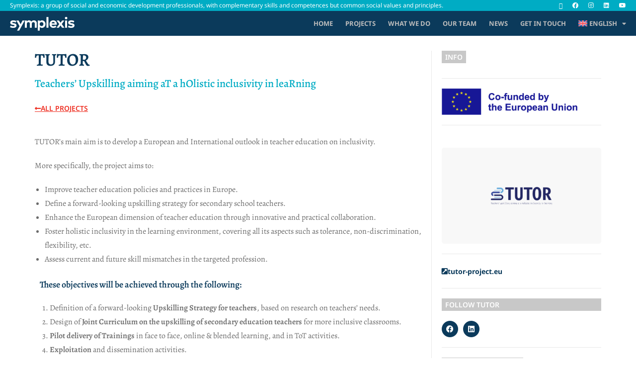

--- FILE ---
content_type: text/html; charset=UTF-8
request_url: https://symplexis.eu/tutor/
body_size: 20349
content:
<!DOCTYPE html>
<html class="html" dir="ltr" lang="en-US" prefix="og: https://ogp.me/ns#">
<head>
	<meta charset="UTF-8">
	<link rel="profile" href="https://gmpg.org/xfn/11">

	<title>TUTOR - Symplexis</title>
<link rel="alternate" hreflang="en" href="https://symplexis.eu/tutor/" />
<link rel="alternate" hreflang="el" href="https://symplexis.eu/el/tutor/" />
<link rel="alternate" hreflang="x-default" href="https://symplexis.eu/tutor/" />

		<!-- All in One SEO 4.9.3 - aioseo.com -->
	<meta name="description" content="Teachers’ Upskilling aiming aT a hOlistic inclusivity in leaRning" />
	<meta name="robots" content="max-image-preview:large" />
	<meta name="author" content="Symplexis Admin"/>
	<link rel="canonical" href="https://symplexis.eu/tutor/" />
	<meta name="generator" content="All in One SEO (AIOSEO) 4.9.3" />
		<meta property="og:locale" content="en_US" />
		<meta property="og:site_name" content="Symplexis - Symplexis: a group of social and economic development professionals, with complementary skills and competences but common social values and principles." />
		<meta property="og:type" content="article" />
		<meta property="og:title" content="TUTOR - Symplexis" />
		<meta property="og:description" content="Teachers’ Upskilling aiming aT a hOlistic inclusivity in leaRning" />
		<meta property="og:url" content="https://symplexis.eu/tutor/" />
		<meta property="og:image" content="https://symplexis.eu/wp-content/uploads/2019/10/symplexis_logo_200px.svg" />
		<meta property="og:image:secure_url" content="https://symplexis.eu/wp-content/uploads/2019/10/symplexis_logo_200px.svg" />
		<meta property="article:published_time" content="2022-09-01T13:02:34+00:00" />
		<meta property="article:modified_time" content="2025-12-18T14:04:54+00:00" />
		<meta name="twitter:card" content="summary" />
		<meta name="twitter:title" content="TUTOR - Symplexis" />
		<meta name="twitter:description" content="Teachers’ Upskilling aiming aT a hOlistic inclusivity in leaRning" />
		<meta name="twitter:image" content="https://symplexis.eu/wp-content/uploads/2019/10/symplexis_logo_200px.svg" />
		<script type="application/ld+json" class="aioseo-schema">
			{"@context":"https:\/\/schema.org","@graph":[{"@type":"BlogPosting","@id":"https:\/\/symplexis.eu\/tutor\/#blogposting","name":"TUTOR - Symplexis","headline":"TUTOR","author":{"@id":"https:\/\/symplexis.eu\/author\/symplexis-admin\/#author"},"publisher":{"@id":"https:\/\/symplexis.eu\/#organization"},"image":{"@type":"ImageObject","url":"https:\/\/symplexis.eu\/wp-content\/uploads\/2022\/09\/tutor.png","width":601,"height":601,"caption":"tutor-logo"},"datePublished":"2022-09-01T16:02:34+03:00","dateModified":"2025-12-18T17:04:54+03:00","inLanguage":"en-US","mainEntityOfPage":{"@id":"https:\/\/symplexis.eu\/tutor\/#webpage"},"isPartOf":{"@id":"https:\/\/symplexis.eu\/tutor\/#webpage"},"articleSection":"Advance child and youth development, PROJECTS, Promoting social and economic inclusion, Protecting and promoting human rights, Optional"},{"@type":"BreadcrumbList","@id":"https:\/\/symplexis.eu\/tutor\/#breadcrumblist","itemListElement":[{"@type":"ListItem","@id":"https:\/\/symplexis.eu#listItem","position":1,"name":"Home","item":"https:\/\/symplexis.eu","nextItem":{"@type":"ListItem","@id":"https:\/\/symplexis.eu\/category\/areas-of-expertise\/#listItem","name":"Areas of Expertise"}},{"@type":"ListItem","@id":"https:\/\/symplexis.eu\/category\/areas-of-expertise\/#listItem","position":2,"name":"Areas of Expertise","item":"https:\/\/symplexis.eu\/category\/areas-of-expertise\/","nextItem":{"@type":"ListItem","@id":"https:\/\/symplexis.eu\/category\/areas-of-expertise\/protecting-and-promoting-human-rights\/#listItem","name":"Protecting and promoting human rights"},"previousItem":{"@type":"ListItem","@id":"https:\/\/symplexis.eu#listItem","name":"Home"}},{"@type":"ListItem","@id":"https:\/\/symplexis.eu\/category\/areas-of-expertise\/protecting-and-promoting-human-rights\/#listItem","position":3,"name":"Protecting and promoting human rights","item":"https:\/\/symplexis.eu\/category\/areas-of-expertise\/protecting-and-promoting-human-rights\/","nextItem":{"@type":"ListItem","@id":"https:\/\/symplexis.eu\/tutor\/#listItem","name":"TUTOR"},"previousItem":{"@type":"ListItem","@id":"https:\/\/symplexis.eu\/category\/areas-of-expertise\/#listItem","name":"Areas of Expertise"}},{"@type":"ListItem","@id":"https:\/\/symplexis.eu\/tutor\/#listItem","position":4,"name":"TUTOR","previousItem":{"@type":"ListItem","@id":"https:\/\/symplexis.eu\/category\/areas-of-expertise\/protecting-and-promoting-human-rights\/#listItem","name":"Protecting and promoting human rights"}}]},{"@type":"Organization","@id":"https:\/\/symplexis.eu\/#organization","name":"Symplexis","description":"Symplexis: a group of social and economic development professionals, with complementary skills and competences but common social values and principles.","url":"https:\/\/symplexis.eu\/","logo":{"@type":"ImageObject","url":"https:\/\/symplexis.eu\/wp-content\/uploads\/2019\/10\/symplexis_logo_200px.svg","@id":"https:\/\/symplexis.eu\/tutor\/#organizationLogo"},"image":{"@id":"https:\/\/symplexis.eu\/tutor\/#organizationLogo"}},{"@type":"Person","@id":"https:\/\/symplexis.eu\/author\/symplexis-admin\/#author","url":"https:\/\/symplexis.eu\/author\/symplexis-admin\/","name":"Symplexis Admin","image":{"@type":"ImageObject","@id":"https:\/\/symplexis.eu\/tutor\/#authorImage","url":"https:\/\/secure.gravatar.com\/avatar\/d368fd8c45449d44c7ad71537144cb106317a6d0bac78995696cc26ebc0f39fe?s=96&d=mm&r=g","width":96,"height":96,"caption":"Symplexis Admin"}},{"@type":"WebPage","@id":"https:\/\/symplexis.eu\/tutor\/#webpage","url":"https:\/\/symplexis.eu\/tutor\/","name":"TUTOR - Symplexis","description":"Teachers\u2019 Upskilling aiming aT a hOlistic inclusivity in leaRning","inLanguage":"en-US","isPartOf":{"@id":"https:\/\/symplexis.eu\/#website"},"breadcrumb":{"@id":"https:\/\/symplexis.eu\/tutor\/#breadcrumblist"},"author":{"@id":"https:\/\/symplexis.eu\/author\/symplexis-admin\/#author"},"creator":{"@id":"https:\/\/symplexis.eu\/author\/symplexis-admin\/#author"},"image":{"@type":"ImageObject","url":"https:\/\/symplexis.eu\/wp-content\/uploads\/2022\/09\/tutor.png","@id":"https:\/\/symplexis.eu\/tutor\/#mainImage","width":601,"height":601,"caption":"tutor-logo"},"primaryImageOfPage":{"@id":"https:\/\/symplexis.eu\/tutor\/#mainImage"},"datePublished":"2022-09-01T16:02:34+03:00","dateModified":"2025-12-18T17:04:54+03:00"},{"@type":"WebSite","@id":"https:\/\/symplexis.eu\/#website","url":"https:\/\/symplexis.eu\/","name":"Symplexis","description":"Symplexis: a group of social and economic development professionals, with complementary skills and competences but common social values and principles.","inLanguage":"en-US","publisher":{"@id":"https:\/\/symplexis.eu\/#organization"}}]}
		</script>
		<!-- All in One SEO -->

<meta name="viewport" content="width=device-width, initial-scale=1"><link rel='dns-prefetch' href='//fonts.googleapis.com' />
<link rel="alternate" type="application/rss+xml" title="Symplexis &raquo; Feed" href="https://symplexis.eu/feed/" />
<link rel="alternate" title="oEmbed (JSON)" type="application/json+oembed" href="https://symplexis.eu/wp-json/oembed/1.0/embed?url=https%3A%2F%2Fsymplexis.eu%2Ftutor%2F" />
<link rel="alternate" title="oEmbed (XML)" type="text/xml+oembed" href="https://symplexis.eu/wp-json/oembed/1.0/embed?url=https%3A%2F%2Fsymplexis.eu%2Ftutor%2F&#038;format=xml" />
<style id='wp-img-auto-sizes-contain-inline-css'>
img:is([sizes=auto i],[sizes^="auto," i]){contain-intrinsic-size:3000px 1500px}
/*# sourceURL=wp-img-auto-sizes-contain-inline-css */
</style>
<style id='wp-emoji-styles-inline-css'>

	img.wp-smiley, img.emoji {
		display: inline !important;
		border: none !important;
		box-shadow: none !important;
		height: 1em !important;
		width: 1em !important;
		margin: 0 0.07em !important;
		vertical-align: -0.1em !important;
		background: none !important;
		padding: 0 !important;
	}
/*# sourceURL=wp-emoji-styles-inline-css */
</style>
<style id='classic-theme-styles-inline-css'>
/*! This file is auto-generated */
.wp-block-button__link{color:#fff;background-color:#32373c;border-radius:9999px;box-shadow:none;text-decoration:none;padding:calc(.667em + 2px) calc(1.333em + 2px);font-size:1.125em}.wp-block-file__button{background:#32373c;color:#fff;text-decoration:none}
/*# sourceURL=/wp-includes/css/classic-themes.min.css */
</style>
<link rel='stylesheet' id='aioseo/css/src/vue/standalone/blocks/table-of-contents/global.scss-css' href='https://symplexis.eu/wp-content/plugins/all-in-one-seo-pack/dist/Lite/assets/css/table-of-contents/global.e90f6d47.css?ver=4.9.3' media='all' />
<style id='global-styles-inline-css'>
:root{--wp--preset--aspect-ratio--square: 1;--wp--preset--aspect-ratio--4-3: 4/3;--wp--preset--aspect-ratio--3-4: 3/4;--wp--preset--aspect-ratio--3-2: 3/2;--wp--preset--aspect-ratio--2-3: 2/3;--wp--preset--aspect-ratio--16-9: 16/9;--wp--preset--aspect-ratio--9-16: 9/16;--wp--preset--color--black: #000000;--wp--preset--color--cyan-bluish-gray: #abb8c3;--wp--preset--color--white: #ffffff;--wp--preset--color--pale-pink: #f78da7;--wp--preset--color--vivid-red: #cf2e2e;--wp--preset--color--luminous-vivid-orange: #ff6900;--wp--preset--color--luminous-vivid-amber: #fcb900;--wp--preset--color--light-green-cyan: #7bdcb5;--wp--preset--color--vivid-green-cyan: #00d084;--wp--preset--color--pale-cyan-blue: #8ed1fc;--wp--preset--color--vivid-cyan-blue: #0693e3;--wp--preset--color--vivid-purple: #9b51e0;--wp--preset--gradient--vivid-cyan-blue-to-vivid-purple: linear-gradient(135deg,rgb(6,147,227) 0%,rgb(155,81,224) 100%);--wp--preset--gradient--light-green-cyan-to-vivid-green-cyan: linear-gradient(135deg,rgb(122,220,180) 0%,rgb(0,208,130) 100%);--wp--preset--gradient--luminous-vivid-amber-to-luminous-vivid-orange: linear-gradient(135deg,rgb(252,185,0) 0%,rgb(255,105,0) 100%);--wp--preset--gradient--luminous-vivid-orange-to-vivid-red: linear-gradient(135deg,rgb(255,105,0) 0%,rgb(207,46,46) 100%);--wp--preset--gradient--very-light-gray-to-cyan-bluish-gray: linear-gradient(135deg,rgb(238,238,238) 0%,rgb(169,184,195) 100%);--wp--preset--gradient--cool-to-warm-spectrum: linear-gradient(135deg,rgb(74,234,220) 0%,rgb(151,120,209) 20%,rgb(207,42,186) 40%,rgb(238,44,130) 60%,rgb(251,105,98) 80%,rgb(254,248,76) 100%);--wp--preset--gradient--blush-light-purple: linear-gradient(135deg,rgb(255,206,236) 0%,rgb(152,150,240) 100%);--wp--preset--gradient--blush-bordeaux: linear-gradient(135deg,rgb(254,205,165) 0%,rgb(254,45,45) 50%,rgb(107,0,62) 100%);--wp--preset--gradient--luminous-dusk: linear-gradient(135deg,rgb(255,203,112) 0%,rgb(199,81,192) 50%,rgb(65,88,208) 100%);--wp--preset--gradient--pale-ocean: linear-gradient(135deg,rgb(255,245,203) 0%,rgb(182,227,212) 50%,rgb(51,167,181) 100%);--wp--preset--gradient--electric-grass: linear-gradient(135deg,rgb(202,248,128) 0%,rgb(113,206,126) 100%);--wp--preset--gradient--midnight: linear-gradient(135deg,rgb(2,3,129) 0%,rgb(40,116,252) 100%);--wp--preset--font-size--small: 13px;--wp--preset--font-size--medium: 20px;--wp--preset--font-size--large: 36px;--wp--preset--font-size--x-large: 42px;--wp--preset--spacing--20: 0.44rem;--wp--preset--spacing--30: 0.67rem;--wp--preset--spacing--40: 1rem;--wp--preset--spacing--50: 1.5rem;--wp--preset--spacing--60: 2.25rem;--wp--preset--spacing--70: 3.38rem;--wp--preset--spacing--80: 5.06rem;--wp--preset--shadow--natural: 6px 6px 9px rgba(0, 0, 0, 0.2);--wp--preset--shadow--deep: 12px 12px 50px rgba(0, 0, 0, 0.4);--wp--preset--shadow--sharp: 6px 6px 0px rgba(0, 0, 0, 0.2);--wp--preset--shadow--outlined: 6px 6px 0px -3px rgb(255, 255, 255), 6px 6px rgb(0, 0, 0);--wp--preset--shadow--crisp: 6px 6px 0px rgb(0, 0, 0);}:where(.is-layout-flex){gap: 0.5em;}:where(.is-layout-grid){gap: 0.5em;}body .is-layout-flex{display: flex;}.is-layout-flex{flex-wrap: wrap;align-items: center;}.is-layout-flex > :is(*, div){margin: 0;}body .is-layout-grid{display: grid;}.is-layout-grid > :is(*, div){margin: 0;}:where(.wp-block-columns.is-layout-flex){gap: 2em;}:where(.wp-block-columns.is-layout-grid){gap: 2em;}:where(.wp-block-post-template.is-layout-flex){gap: 1.25em;}:where(.wp-block-post-template.is-layout-grid){gap: 1.25em;}.has-black-color{color: var(--wp--preset--color--black) !important;}.has-cyan-bluish-gray-color{color: var(--wp--preset--color--cyan-bluish-gray) !important;}.has-white-color{color: var(--wp--preset--color--white) !important;}.has-pale-pink-color{color: var(--wp--preset--color--pale-pink) !important;}.has-vivid-red-color{color: var(--wp--preset--color--vivid-red) !important;}.has-luminous-vivid-orange-color{color: var(--wp--preset--color--luminous-vivid-orange) !important;}.has-luminous-vivid-amber-color{color: var(--wp--preset--color--luminous-vivid-amber) !important;}.has-light-green-cyan-color{color: var(--wp--preset--color--light-green-cyan) !important;}.has-vivid-green-cyan-color{color: var(--wp--preset--color--vivid-green-cyan) !important;}.has-pale-cyan-blue-color{color: var(--wp--preset--color--pale-cyan-blue) !important;}.has-vivid-cyan-blue-color{color: var(--wp--preset--color--vivid-cyan-blue) !important;}.has-vivid-purple-color{color: var(--wp--preset--color--vivid-purple) !important;}.has-black-background-color{background-color: var(--wp--preset--color--black) !important;}.has-cyan-bluish-gray-background-color{background-color: var(--wp--preset--color--cyan-bluish-gray) !important;}.has-white-background-color{background-color: var(--wp--preset--color--white) !important;}.has-pale-pink-background-color{background-color: var(--wp--preset--color--pale-pink) !important;}.has-vivid-red-background-color{background-color: var(--wp--preset--color--vivid-red) !important;}.has-luminous-vivid-orange-background-color{background-color: var(--wp--preset--color--luminous-vivid-orange) !important;}.has-luminous-vivid-amber-background-color{background-color: var(--wp--preset--color--luminous-vivid-amber) !important;}.has-light-green-cyan-background-color{background-color: var(--wp--preset--color--light-green-cyan) !important;}.has-vivid-green-cyan-background-color{background-color: var(--wp--preset--color--vivid-green-cyan) !important;}.has-pale-cyan-blue-background-color{background-color: var(--wp--preset--color--pale-cyan-blue) !important;}.has-vivid-cyan-blue-background-color{background-color: var(--wp--preset--color--vivid-cyan-blue) !important;}.has-vivid-purple-background-color{background-color: var(--wp--preset--color--vivid-purple) !important;}.has-black-border-color{border-color: var(--wp--preset--color--black) !important;}.has-cyan-bluish-gray-border-color{border-color: var(--wp--preset--color--cyan-bluish-gray) !important;}.has-white-border-color{border-color: var(--wp--preset--color--white) !important;}.has-pale-pink-border-color{border-color: var(--wp--preset--color--pale-pink) !important;}.has-vivid-red-border-color{border-color: var(--wp--preset--color--vivid-red) !important;}.has-luminous-vivid-orange-border-color{border-color: var(--wp--preset--color--luminous-vivid-orange) !important;}.has-luminous-vivid-amber-border-color{border-color: var(--wp--preset--color--luminous-vivid-amber) !important;}.has-light-green-cyan-border-color{border-color: var(--wp--preset--color--light-green-cyan) !important;}.has-vivid-green-cyan-border-color{border-color: var(--wp--preset--color--vivid-green-cyan) !important;}.has-pale-cyan-blue-border-color{border-color: var(--wp--preset--color--pale-cyan-blue) !important;}.has-vivid-cyan-blue-border-color{border-color: var(--wp--preset--color--vivid-cyan-blue) !important;}.has-vivid-purple-border-color{border-color: var(--wp--preset--color--vivid-purple) !important;}.has-vivid-cyan-blue-to-vivid-purple-gradient-background{background: var(--wp--preset--gradient--vivid-cyan-blue-to-vivid-purple) !important;}.has-light-green-cyan-to-vivid-green-cyan-gradient-background{background: var(--wp--preset--gradient--light-green-cyan-to-vivid-green-cyan) !important;}.has-luminous-vivid-amber-to-luminous-vivid-orange-gradient-background{background: var(--wp--preset--gradient--luminous-vivid-amber-to-luminous-vivid-orange) !important;}.has-luminous-vivid-orange-to-vivid-red-gradient-background{background: var(--wp--preset--gradient--luminous-vivid-orange-to-vivid-red) !important;}.has-very-light-gray-to-cyan-bluish-gray-gradient-background{background: var(--wp--preset--gradient--very-light-gray-to-cyan-bluish-gray) !important;}.has-cool-to-warm-spectrum-gradient-background{background: var(--wp--preset--gradient--cool-to-warm-spectrum) !important;}.has-blush-light-purple-gradient-background{background: var(--wp--preset--gradient--blush-light-purple) !important;}.has-blush-bordeaux-gradient-background{background: var(--wp--preset--gradient--blush-bordeaux) !important;}.has-luminous-dusk-gradient-background{background: var(--wp--preset--gradient--luminous-dusk) !important;}.has-pale-ocean-gradient-background{background: var(--wp--preset--gradient--pale-ocean) !important;}.has-electric-grass-gradient-background{background: var(--wp--preset--gradient--electric-grass) !important;}.has-midnight-gradient-background{background: var(--wp--preset--gradient--midnight) !important;}.has-small-font-size{font-size: var(--wp--preset--font-size--small) !important;}.has-medium-font-size{font-size: var(--wp--preset--font-size--medium) !important;}.has-large-font-size{font-size: var(--wp--preset--font-size--large) !important;}.has-x-large-font-size{font-size: var(--wp--preset--font-size--x-large) !important;}
:where(.wp-block-post-template.is-layout-flex){gap: 1.25em;}:where(.wp-block-post-template.is-layout-grid){gap: 1.25em;}
:where(.wp-block-term-template.is-layout-flex){gap: 1.25em;}:where(.wp-block-term-template.is-layout-grid){gap: 1.25em;}
:where(.wp-block-columns.is-layout-flex){gap: 2em;}:where(.wp-block-columns.is-layout-grid){gap: 2em;}
:root :where(.wp-block-pullquote){font-size: 1.5em;line-height: 1.6;}
/*# sourceURL=global-styles-inline-css */
</style>
<link rel='stylesheet' id='wpml-legacy-horizontal-list-0-css' href='https://symplexis.eu/wp-content/plugins/sitepress-multilingual-cms/templates/language-switchers/legacy-list-horizontal/style.min.css?ver=1' media='all' />
<link rel='stylesheet' id='wpml-menu-item-0-css' href='https://symplexis.eu/wp-content/plugins/sitepress-multilingual-cms/templates/language-switchers/menu-item/style.min.css?ver=1' media='all' />
<link rel='stylesheet' id='font-awesome-css' href='https://symplexis.eu/wp-content/themes/oceanwp/assets/fonts/fontawesome/css/all.min.css?ver=6.7.2' media='all' />
<link rel='stylesheet' id='simple-line-icons-css' href='https://symplexis.eu/wp-content/themes/oceanwp/assets/css/third/simple-line-icons.min.css?ver=2.4.0' media='all' />
<link rel='stylesheet' id='oceanwp-style-css' href='https://symplexis.eu/wp-content/themes/oceanwp/assets/css/style.min.css?ver=4.1.4' media='all' />
<style id='oceanwp-style-inline-css'>
div.wpforms-container-full .wpforms-form input[type=submit]:hover,
			div.wpforms-container-full .wpforms-form input[type=submit]:focus,
			div.wpforms-container-full .wpforms-form input[type=submit]:active,
			div.wpforms-container-full .wpforms-form button[type=submit]:hover,
			div.wpforms-container-full .wpforms-form button[type=submit]:focus,
			div.wpforms-container-full .wpforms-form button[type=submit]:active,
			div.wpforms-container-full .wpforms-form .wpforms-page-button:hover,
			div.wpforms-container-full .wpforms-form .wpforms-page-button:active,
			div.wpforms-container-full .wpforms-form .wpforms-page-button:focus {
				border: none;
			}
/*# sourceURL=oceanwp-style-inline-css */
</style>
<link rel='stylesheet' id='oceanwp-google-font-noto-sans-css' href='//fonts.googleapis.com/css?family=Noto+Sans%3A100%2C200%2C300%2C400%2C500%2C600%2C700%2C800%2C900%2C100i%2C200i%2C300i%2C400i%2C500i%2C600i%2C700i%2C800i%2C900i&#038;subset=latin%2Clatin-ext%2Ccyrillic%2Ccyrillic-ext%2Cgreek%2Cgreek-ext&#038;display=swap&#038;ver=6.9' media='all' />
<link rel='stylesheet' id='oceanwp-google-font-alegreya-css' href='//fonts.googleapis.com/css?family=Alegreya%3A100%2C200%2C300%2C400%2C500%2C600%2C700%2C800%2C900%2C100i%2C200i%2C300i%2C400i%2C500i%2C600i%2C700i%2C800i%2C900i&#038;subset=latin%2Clatin-ext%2Ccyrillic%2Ccyrillic-ext%2Cgreek%2Cgreek-ext&#038;display=swap&#038;ver=6.9' media='all' />
<link rel='stylesheet' id='oceanwp-google-font-open-sans-css' href='//fonts.googleapis.com/css?family=Open+Sans%3A100%2C200%2C300%2C400%2C500%2C600%2C700%2C800%2C900%2C100i%2C200i%2C300i%2C400i%2C500i%2C600i%2C700i%2C800i%2C900i&#038;subset=latin%2Clatin-ext%2Ccyrillic%2Ccyrillic-ext%2Cgreek%2Cgreek-ext&#038;display=swap&#038;ver=6.9' media='all' />
<link rel='stylesheet' id='elementor-frontend-css' href='https://symplexis.eu/wp-content/plugins/elementor/assets/css/frontend.min.css?ver=3.33.4' media='all' />
<link rel='stylesheet' id='widget-image-css' href='https://symplexis.eu/wp-content/plugins/elementor/assets/css/widget-image.min.css?ver=3.33.4' media='all' />
<link rel='stylesheet' id='widget-nav-menu-css' href='https://symplexis.eu/wp-content/plugins/elementor-pro/assets/css/widget-nav-menu.min.css?ver=3.29.2' media='all' />
<link rel='stylesheet' id='e-sticky-css' href='https://symplexis.eu/wp-content/plugins/elementor-pro/assets/css/modules/sticky.min.css?ver=3.29.2' media='all' />
<link rel='stylesheet' id='widget-icon-list-css' href='https://symplexis.eu/wp-content/plugins/elementor/assets/css/widget-icon-list.min.css?ver=3.33.4' media='all' />
<link rel='stylesheet' id='widget-heading-css' href='https://symplexis.eu/wp-content/plugins/elementor/assets/css/widget-heading.min.css?ver=3.33.4' media='all' />
<link rel='stylesheet' id='widget-divider-css' href='https://symplexis.eu/wp-content/plugins/elementor/assets/css/widget-divider.min.css?ver=3.33.4' media='all' />
<link rel='stylesheet' id='widget-social-icons-css' href='https://symplexis.eu/wp-content/plugins/elementor/assets/css/widget-social-icons.min.css?ver=3.33.4' media='all' />
<link rel='stylesheet' id='e-apple-webkit-css' href='https://symplexis.eu/wp-content/plugins/elementor/assets/css/conditionals/apple-webkit.min.css?ver=3.33.4' media='all' />
<link rel='stylesheet' id='elementor-icons-css' href='https://symplexis.eu/wp-content/plugins/elementor/assets/lib/eicons/css/elementor-icons.min.css?ver=5.44.0' media='all' />
<link rel='stylesheet' id='elementor-post-2590-css' href='https://symplexis.eu/wp-content/uploads/elementor/css/post-2590.css?ver=1768496330' media='all' />
<link rel='stylesheet' id='font-awesome-5-all-css' href='https://symplexis.eu/wp-content/plugins/elementor/assets/lib/font-awesome/css/all.min.css?ver=3.33.4' media='all' />
<link rel='stylesheet' id='font-awesome-4-shim-css' href='https://symplexis.eu/wp-content/plugins/elementor/assets/lib/font-awesome/css/v4-shims.min.css?ver=3.33.4' media='all' />
<link rel='stylesheet' id='elementor-post-5246-css' href='https://symplexis.eu/wp-content/uploads/elementor/css/post-5246.css?ver=1768524332' media='all' />
<link rel='stylesheet' id='elementor-post-2317-css' href='https://symplexis.eu/wp-content/uploads/elementor/css/post-2317.css?ver=1768496330' media='all' />
<link rel='stylesheet' id='elementor-post-6479-css' href='https://symplexis.eu/wp-content/uploads/elementor/css/post-6479.css?ver=1768496330' media='all' />
<link rel='stylesheet' id='elementor-post-1284-css' href='https://symplexis.eu/wp-content/uploads/elementor/css/post-1284.css?ver=1768496587' media='all' />
<link rel='stylesheet' id='oe-widgets-style-css' href='https://symplexis.eu/wp-content/plugins/ocean-extra/assets/css/widgets.css?ver=6.9' media='all' />
<link rel='stylesheet' id='elementor-gf-local-roboto-css' href='https://symplexis.eu/wp-content/uploads/elementor/google-fonts/css/roboto.css?ver=1749546879' media='all' />
<link rel='stylesheet' id='elementor-gf-local-robotoslab-css' href='https://symplexis.eu/wp-content/uploads/elementor/google-fonts/css/robotoslab.css?ver=1749546881' media='all' />
<link rel='stylesheet' id='elementor-gf-local-notosans-css' href='https://symplexis.eu/wp-content/uploads/elementor/google-fonts/css/notosans.css?ver=1749546872' media='all' />
<link rel='stylesheet' id='elementor-gf-local-alegreya-css' href='https://symplexis.eu/wp-content/uploads/elementor/google-fonts/css/alegreya.css?ver=1749546884' media='all' />
<link rel='stylesheet' id='elementor-icons-shared-0-css' href='https://symplexis.eu/wp-content/plugins/elementor/assets/lib/font-awesome/css/fontawesome.min.css?ver=5.15.3' media='all' />
<link rel='stylesheet' id='elementor-icons-fa-solid-css' href='https://symplexis.eu/wp-content/plugins/elementor/assets/lib/font-awesome/css/solid.min.css?ver=5.15.3' media='all' />
<link rel='stylesheet' id='elementor-icons-fa-brands-css' href='https://symplexis.eu/wp-content/plugins/elementor/assets/lib/font-awesome/css/brands.min.css?ver=5.15.3' media='all' />
<!--n2css--><!--n2js--><script id="wpml-cookie-js-extra">
var wpml_cookies = {"wp-wpml_current_language":{"value":"en","expires":1,"path":"/"}};
var wpml_cookies = {"wp-wpml_current_language":{"value":"en","expires":1,"path":"/"}};
//# sourceURL=wpml-cookie-js-extra
</script>
<script src="https://symplexis.eu/wp-content/plugins/sitepress-multilingual-cms/res/js/cookies/language-cookie.js?ver=486900" id="wpml-cookie-js" defer data-wp-strategy="defer"></script>
<script src="https://symplexis.eu/wp-includes/js/jquery/jquery.min.js?ver=3.7.1" id="jquery-core-js"></script>
<script src="https://symplexis.eu/wp-includes/js/jquery/jquery-migrate.min.js?ver=3.4.1" id="jquery-migrate-js"></script>
<script src="https://symplexis.eu/wp-content/plugins/elementor/assets/lib/font-awesome/js/v4-shims.min.js?ver=3.33.4" id="font-awesome-4-shim-js"></script>
<link rel="https://api.w.org/" href="https://symplexis.eu/wp-json/" /><link rel="alternate" title="JSON" type="application/json" href="https://symplexis.eu/wp-json/wp/v2/posts/5246" /><link rel="EditURI" type="application/rsd+xml" title="RSD" href="https://symplexis.eu/xmlrpc.php?rsd" />
<meta name="generator" content="WordPress 6.9" />
<link rel='shortlink' href='https://symplexis.eu/?p=5246' />
<meta name="generator" content="WPML ver:4.8.6 stt:1,13;" />
<!-- Global site tag (gtag.js) - Google Analytics -->
<script async src="https://www.googletagmanager.com/gtag/js?id=G-SKL8GG8V26"></script>
<script>
  window.dataLayer = window.dataLayer || [];
  function gtag(){dataLayer.push(arguments);}
  gtag('js', new Date());

  gtag('config', 'G-SKL8GG8V26');
</script><meta name="generator" content="Elementor 3.33.4; features: additional_custom_breakpoints; settings: css_print_method-external, google_font-enabled, font_display-auto">
			<style>
				.e-con.e-parent:nth-of-type(n+4):not(.e-lazyloaded):not(.e-no-lazyload),
				.e-con.e-parent:nth-of-type(n+4):not(.e-lazyloaded):not(.e-no-lazyload) * {
					background-image: none !important;
				}
				@media screen and (max-height: 1024px) {
					.e-con.e-parent:nth-of-type(n+3):not(.e-lazyloaded):not(.e-no-lazyload),
					.e-con.e-parent:nth-of-type(n+3):not(.e-lazyloaded):not(.e-no-lazyload) * {
						background-image: none !important;
					}
				}
				@media screen and (max-height: 640px) {
					.e-con.e-parent:nth-of-type(n+2):not(.e-lazyloaded):not(.e-no-lazyload),
					.e-con.e-parent:nth-of-type(n+2):not(.e-lazyloaded):not(.e-no-lazyload) * {
						background-image: none !important;
					}
				}
			</style>
			<link rel="icon" href="https://symplexis.eu/wp-content/uploads/2019/12/cropped-favicon-32x32.png" sizes="32x32" />
<link rel="icon" href="https://symplexis.eu/wp-content/uploads/2019/12/cropped-favicon-192x192.png" sizes="192x192" />
<link rel="apple-touch-icon" href="https://symplexis.eu/wp-content/uploads/2019/12/cropped-favicon-180x180.png" />
<meta name="msapplication-TileImage" content="https://symplexis.eu/wp-content/uploads/2019/12/cropped-favicon-270x270.png" />
		<style id="wp-custom-css">
			body #wpforms-279 .wpforms-submit-container .wpforms-submit{background-color:transparent;background-image:linear-gradient(150deg,#00395b 0,#00abc5 100%);border-radius:25px;box-shadow:0 20px 20px 0 rgba(0,0,0,0.15)}body #wpforms-279 .wpforms-submit-container .wpforms-submit:hover{background-color:transparent;background-image:linear-gradient(150deg,#00abc5 0,#00395b 100%);border-radius:25px;box-shadow:0 20px 20px 0 rgba(0,0,0,0.15)}::selection{background:#ee3124;/* WebKit/Blink Browsers */}::-moz-selection{background:#ee3124;/* Gecko Browsers */}		</style>
		<!-- OceanWP CSS -->
<style type="text/css">
/* Colors */a{color:#00acc4}a .owp-icon use{stroke:#00acc4}a:hover{color:rgba(0,172,196,0.55)}a:hover .owp-icon use{stroke:rgba(0,172,196,0.55)}body .theme-button,body input[type="submit"],body button[type="submit"],body button,body .button,body div.wpforms-container-full .wpforms-form input[type=submit],body div.wpforms-container-full .wpforms-form button[type=submit],body div.wpforms-container-full .wpforms-form .wpforms-page-button,.woocommerce-cart .wp-element-button,.woocommerce-checkout .wp-element-button,.wp-block-button__link{border-color:#ffffff}body .theme-button:hover,body input[type="submit"]:hover,body button[type="submit"]:hover,body button:hover,body .button:hover,body div.wpforms-container-full .wpforms-form input[type=submit]:hover,body div.wpforms-container-full .wpforms-form input[type=submit]:active,body div.wpforms-container-full .wpforms-form button[type=submit]:hover,body div.wpforms-container-full .wpforms-form button[type=submit]:active,body div.wpforms-container-full .wpforms-form .wpforms-page-button:hover,body div.wpforms-container-full .wpforms-form .wpforms-page-button:active,.woocommerce-cart .wp-element-button:hover,.woocommerce-checkout .wp-element-button:hover,.wp-block-button__link:hover{border-color:#ffffff}h1,h2,h3,h4,h5,h6,.theme-heading,.widget-title,.oceanwp-widget-recent-posts-title,.comment-reply-title,.entry-title,.sidebar-box .widget-title{color:#0b3a5b}/* OceanWP Style Settings CSS */@media only screen and (min-width:960px){.content-area,.content-left-sidebar .content-area{width:100%}}.theme-button,input[type="submit"],button[type="submit"],button,.button,body div.wpforms-container-full .wpforms-form input[type=submit],body div.wpforms-container-full .wpforms-form button[type=submit],body div.wpforms-container-full .wpforms-form .wpforms-page-button{border-style:solid}.theme-button,input[type="submit"],button[type="submit"],button,.button,body div.wpforms-container-full .wpforms-form input[type=submit],body div.wpforms-container-full .wpforms-form button[type=submit],body div.wpforms-container-full .wpforms-form .wpforms-page-button{border-width:1px}form input[type="text"],form input[type="password"],form input[type="email"],form input[type="url"],form input[type="date"],form input[type="month"],form input[type="time"],form input[type="datetime"],form input[type="datetime-local"],form input[type="week"],form input[type="number"],form input[type="search"],form input[type="tel"],form input[type="color"],form select,form textarea,.woocommerce .woocommerce-checkout .select2-container--default .select2-selection--single{border-style:solid}body div.wpforms-container-full .wpforms-form input[type=date],body div.wpforms-container-full .wpforms-form input[type=datetime],body div.wpforms-container-full .wpforms-form input[type=datetime-local],body div.wpforms-container-full .wpforms-form input[type=email],body div.wpforms-container-full .wpforms-form input[type=month],body div.wpforms-container-full .wpforms-form input[type=number],body div.wpforms-container-full .wpforms-form input[type=password],body div.wpforms-container-full .wpforms-form input[type=range],body div.wpforms-container-full .wpforms-form input[type=search],body div.wpforms-container-full .wpforms-form input[type=tel],body div.wpforms-container-full .wpforms-form input[type=text],body div.wpforms-container-full .wpforms-form input[type=time],body div.wpforms-container-full .wpforms-form input[type=url],body div.wpforms-container-full .wpforms-form input[type=week],body div.wpforms-container-full .wpforms-form select,body div.wpforms-container-full .wpforms-form textarea{border-style:solid}form input[type="text"],form input[type="password"],form input[type="email"],form input[type="url"],form input[type="date"],form input[type="month"],form input[type="time"],form input[type="datetime"],form input[type="datetime-local"],form input[type="week"],form input[type="number"],form input[type="search"],form input[type="tel"],form input[type="color"],form select,form textarea{border-radius:3px}body div.wpforms-container-full .wpforms-form input[type=date],body div.wpforms-container-full .wpforms-form input[type=datetime],body div.wpforms-container-full .wpforms-form input[type=datetime-local],body div.wpforms-container-full .wpforms-form input[type=email],body div.wpforms-container-full .wpforms-form input[type=month],body div.wpforms-container-full .wpforms-form input[type=number],body div.wpforms-container-full .wpforms-form input[type=password],body div.wpforms-container-full .wpforms-form input[type=range],body div.wpforms-container-full .wpforms-form input[type=search],body div.wpforms-container-full .wpforms-form input[type=tel],body div.wpforms-container-full .wpforms-form input[type=text],body div.wpforms-container-full .wpforms-form input[type=time],body div.wpforms-container-full .wpforms-form input[type=url],body div.wpforms-container-full .wpforms-form input[type=week],body div.wpforms-container-full .wpforms-form select,body div.wpforms-container-full .wpforms-form textarea{border-radius:3px}#scroll-top{bottom:95px}#scroll-top{background-color:rgba(238,49,36,0.75)}#scroll-top:hover{background-color:#ee3124}/* Header */#site-logo #site-logo-inner,.oceanwp-social-menu .social-menu-inner,#site-header.full_screen-header .menu-bar-inner,.after-header-content .after-header-content-inner{height:57px}#site-navigation-wrap .dropdown-menu >li >a,#site-navigation-wrap .dropdown-menu >li >span.opl-logout-link,.oceanwp-mobile-menu-icon a,.mobile-menu-close,.after-header-content-inner >a{line-height:57px}#site-header-inner{padding:0 20px 0 20px}#site-header,.has-transparent-header .is-sticky #site-header,.has-vh-transparent .is-sticky #site-header.vertical-header,#searchform-header-replace{background-color:#00395b}#site-header.has-header-media .overlay-header-media{background-color:rgba(0,0,0,0.5)}#site-logo #site-logo-inner a img,#site-header.center-header #site-navigation-wrap .middle-site-logo a img{max-width:120px}.effect-one #site-navigation-wrap .dropdown-menu >li >a.menu-link >span:after,.effect-three #site-navigation-wrap .dropdown-menu >li >a.menu-link >span:after,.effect-five #site-navigation-wrap .dropdown-menu >li >a.menu-link >span:before,.effect-five #site-navigation-wrap .dropdown-menu >li >a.menu-link >span:after,.effect-nine #site-navigation-wrap .dropdown-menu >li >a.menu-link >span:before,.effect-nine #site-navigation-wrap .dropdown-menu >li >a.menu-link >span:after{background-color:#ee3124}.effect-four #site-navigation-wrap .dropdown-menu >li >a.menu-link >span:before,.effect-four #site-navigation-wrap .dropdown-menu >li >a.menu-link >span:after,.effect-seven #site-navigation-wrap .dropdown-menu >li >a.menu-link:hover >span:after,.effect-seven #site-navigation-wrap .dropdown-menu >li.sfHover >a.menu-link >span:after{color:#ee3124}.effect-seven #site-navigation-wrap .dropdown-menu >li >a.menu-link:hover >span:after,.effect-seven #site-navigation-wrap .dropdown-menu >li.sfHover >a.menu-link >span:after{text-shadow:10px 0 #ee3124,-10px 0 #ee3124}.effect-two #site-navigation-wrap .dropdown-menu >li >a.menu-link >span:after,.effect-eight #site-navigation-wrap .dropdown-menu >li >a.menu-link >span:before,.effect-eight #site-navigation-wrap .dropdown-menu >li >a.menu-link >span:after{background-color:#ee3124}.effect-six #site-navigation-wrap .dropdown-menu >li >a.menu-link >span:before,.effect-six #site-navigation-wrap .dropdown-menu >li >a.menu-link >span:after{border-color:#ee3124}.effect-ten #site-navigation-wrap .dropdown-menu >li >a.menu-link:hover >span,.effect-ten #site-navigation-wrap .dropdown-menu >li.sfHover >a.menu-link >span{-webkit-box-shadow:0 0 10px 4px #ee3124;-moz-box-shadow:0 0 10px 4px #ee3124;box-shadow:0 0 10px 4px #ee3124}#site-navigation-wrap .dropdown-menu >li >a,.oceanwp-mobile-menu-icon a,#searchform-header-replace-close{color:#bcbcbc}#site-navigation-wrap .dropdown-menu >li >a .owp-icon use,.oceanwp-mobile-menu-icon a .owp-icon use,#searchform-header-replace-close .owp-icon use{stroke:#bcbcbc}#site-navigation-wrap .dropdown-menu >li >a:hover,.oceanwp-mobile-menu-icon a:hover,#searchform-header-replace-close:hover{color:#ffffff}#site-navigation-wrap .dropdown-menu >li >a:hover .owp-icon use,.oceanwp-mobile-menu-icon a:hover .owp-icon use,#searchform-header-replace-close:hover .owp-icon use{stroke:#ffffff}#site-navigation-wrap .dropdown-menu >.current-menu-item >a,#site-navigation-wrap .dropdown-menu >.current-menu-ancestor >a,#site-navigation-wrap .dropdown-menu >.current-menu-item >a:hover,#site-navigation-wrap .dropdown-menu >.current-menu-ancestor >a:hover{color:#ffffff}a.sidr-class-toggle-sidr-close{background-color:#00395b}#sidr,#mobile-dropdown{background-color:#00395b}body .sidr a,body .sidr-class-dropdown-toggle,#mobile-dropdown ul li a,#mobile-dropdown ul li a .dropdown-toggle,#mobile-fullscreen ul li a,#mobile-fullscreen .oceanwp-social-menu.simple-social ul li a{color:#00abc5}#mobile-fullscreen a.close .close-icon-inner,#mobile-fullscreen a.close .close-icon-inner::after{background-color:#00abc5}body .sidr a:hover,body .sidr-class-dropdown-toggle:hover,body .sidr-class-dropdown-toggle .fa,body .sidr-class-menu-item-has-children.active >a,body .sidr-class-menu-item-has-children.active >a >.sidr-class-dropdown-toggle,#mobile-dropdown ul li a:hover,#mobile-dropdown ul li a .dropdown-toggle:hover,#mobile-dropdown .menu-item-has-children.active >a,#mobile-dropdown .menu-item-has-children.active >a >.dropdown-toggle,#mobile-fullscreen ul li a:hover,#mobile-fullscreen .oceanwp-social-menu.simple-social ul li a:hover{color:#ffffff}#mobile-fullscreen a.close:hover .close-icon-inner,#mobile-fullscreen a.close:hover .close-icon-inner::after{background-color:#ffffff}/* Topbar */#top-bar{padding:0 20px 0 20px}#top-bar-social li a{font-size:12px}#top-bar-social li a{padding:0 10px 0 10px}#top-bar-social li a{color:#ffffff}#top-bar-social li a .owp-icon use{stroke:#ffffff}#top-bar-social li a:hover{color:#0b3a5b!important}#top-bar-social li a:hover .owp-icon use{stroke:#0b3a5b!important}#top-bar-wrap,.oceanwp-top-bar-sticky{background-color:#00acc4}#top-bar-wrap{border-color:#00acc4}#top-bar-wrap,#top-bar-content strong{color:#ffffff}/* Blog CSS */.blog-entry.post .blog-entry-header .entry-title a{color:#0b3a5b}.ocean-single-post-header ul.meta-item li a:hover{color:#333333}/* Footer Widgets */#footer-widgets{padding:0}#footer-widgets{background-color:#001428}/* Footer Copyright */#footer-bottom{background-color:#001428}#footer-bottom a,#footer-bottom #footer-bottom-menu a{color:#00abc5}#footer-bottom a:hover,#footer-bottom #footer-bottom-menu a:hover{color:#f2f2f2}/* Typography */body{font-family:'Noto Sans';font-size:16px;line-height:1.8}h1,h2,h3,h4,h5,h6,.theme-heading,.widget-title,.oceanwp-widget-recent-posts-title,.comment-reply-title,.entry-title,.sidebar-box .widget-title{font-family:Alegreya;line-height:1.4;font-weight:600}h1{font-size:23px;line-height:1.4}h2{font-size:20px;line-height:1.4}h3{font-size:18px;line-height:1.4}h4{font-size:17px;line-height:1.4}h5{font-size:14px;line-height:1.4}h6{font-size:15px;line-height:1.4}.page-header .page-header-title,.page-header.background-image-page-header .page-header-title{font-size:32px;line-height:1.4}.page-header .page-subheading{font-size:15px;line-height:1.8}.site-breadcrumbs,.site-breadcrumbs a{font-size:13px;line-height:1.4}#top-bar-content,#top-bar-social-alt{font-size:12px;line-height:1.8}#site-logo a.site-logo-text{font-size:24px;line-height:1.8}#site-navigation-wrap .dropdown-menu >li >a,#site-header.full_screen-header .fs-dropdown-menu >li >a,#site-header.top-header #site-navigation-wrap .dropdown-menu >li >a,#site-header.center-header #site-navigation-wrap .dropdown-menu >li >a,#site-header.medium-header #site-navigation-wrap .dropdown-menu >li >a,.oceanwp-mobile-menu-icon a{font-family:'Noto Sans';font-size:12px;letter-spacing:.6px;font-weight:700;text-transform:uppercase}.dropdown-menu ul li a.menu-link,#site-header.full_screen-header .fs-dropdown-menu ul.sub-menu li a{font-family:'Open Sans';font-size:12px;line-height:1.2;letter-spacing:.6px}.sidr-class-dropdown-menu li a,a.sidr-class-toggle-sidr-close,#mobile-dropdown ul li a,body #mobile-fullscreen ul li a{font-family:'Noto Sans';font-size:15px;line-height:1.8;font-weight:700}.blog-entry.post .blog-entry-header .entry-title a{font-family:Alegreya;font-size:28px;line-height:1.4;font-weight:700}.ocean-single-post-header .single-post-title{font-size:34px;line-height:1.4;letter-spacing:.6px}.ocean-single-post-header ul.meta-item li,.ocean-single-post-header ul.meta-item li a{font-size:13px;line-height:1.4;letter-spacing:.6px}.ocean-single-post-header .post-author-name,.ocean-single-post-header .post-author-name a{font-size:14px;line-height:1.4;letter-spacing:.6px}.ocean-single-post-header .post-author-description{font-size:12px;line-height:1.4;letter-spacing:.6px}.single-post .entry-title{line-height:1.4;letter-spacing:.6px}.single-post ul.meta li,.single-post ul.meta li a{font-size:14px;line-height:1.4;letter-spacing:.6px}.sidebar-box .widget-title,.sidebar-box.widget_block .wp-block-heading{font-size:13px;line-height:1;letter-spacing:1px}#footer-widgets .footer-box .widget-title{font-size:13px;line-height:1;letter-spacing:1px}#footer-bottom #copyright{font-size:12px;line-height:1}#footer-bottom #footer-bottom-menu{font-size:12px;line-height:1}.woocommerce-store-notice.demo_store{line-height:2;letter-spacing:1.5px}.demo_store .woocommerce-store-notice__dismiss-link{line-height:2;letter-spacing:1.5px}.woocommerce ul.products li.product li.title h2,.woocommerce ul.products li.product li.title a{font-size:14px;line-height:1.5}.woocommerce ul.products li.product li.category,.woocommerce ul.products li.product li.category a{font-size:12px;line-height:1}.woocommerce ul.products li.product .price{font-size:18px;line-height:1}.woocommerce ul.products li.product .button,.woocommerce ul.products li.product .product-inner .added_to_cart{font-size:12px;line-height:1.5;letter-spacing:1px}.woocommerce ul.products li.owp-woo-cond-notice span,.woocommerce ul.products li.owp-woo-cond-notice a{font-size:16px;line-height:1;letter-spacing:1px;font-weight:600;text-transform:capitalize}.woocommerce div.product .product_title{font-size:24px;line-height:1.4;letter-spacing:.6px}.woocommerce div.product p.price{font-size:36px;line-height:1}.woocommerce .owp-btn-normal .summary form button.button,.woocommerce .owp-btn-big .summary form button.button,.woocommerce .owp-btn-very-big .summary form button.button{font-size:12px;line-height:1.5;letter-spacing:1px;text-transform:uppercase}.woocommerce div.owp-woo-single-cond-notice span,.woocommerce div.owp-woo-single-cond-notice a{font-size:18px;line-height:2;letter-spacing:1.5px;font-weight:600;text-transform:capitalize}.ocean-preloader--active .preloader-after-content{font-size:20px;line-height:1.8;letter-spacing:.6px}
</style></head>

<body class="wp-singular post-template-default single single-post postid-5246 single-format-standard wp-custom-logo wp-embed-responsive wp-theme-oceanwp oceanwp-theme sidebar-mobile no-header-border default-breakpoint content-full-width content-max-width post-in-category-advance-child-and-youth-development post-in-category-projects post-in-category-promoting-social-and-economic-inclusion post-in-category-protecting-and-promoting-human-rights has-topbar page-header-disabled has-breadcrumbs elementor-default elementor-template-full-width elementor-kit-2590 elementor-page elementor-page-5246 elementor-page-1284" itemscope="itemscope" itemtype="https://schema.org/Article">

	
	
	<div id="outer-wrap" class="site clr">

		<a class="skip-link screen-reader-text" href="#main">Skip to content</a>

		
		<div id="wrap" class="clr">

			

<div id="top-bar-wrap" class="clr hide-mobile">

	<div id="top-bar" class="clr">

		
		<div id="top-bar-inner" class="clr">

			
	<div id="top-bar-content" class="clr has-content top-bar-left">

		
		
			
				<span class="topbar-content">

					Symplexis: a group of social and economic development professionals, with complementary skills and competences but common social values and principles.  
				</span>

				
	</div><!-- #top-bar-content -->



<div id="top-bar-social" class="clr top-bar-right">

	<ul class="clr" aria-label="Social links">

		<li class="oceanwp-twitter"><a href="https://x.com/symplexis_ngo" aria-label="X (opens in a new tab)" target="_blank" rel="noopener noreferrer"><i class=" fa-brands fa-x-twitter" aria-hidden="true" role="img"></i></a></li><li class="oceanwp-facebook"><a href="https://www.facebook.com/symplexis" aria-label="Facebook (opens in a new tab)" target="_blank" rel="noopener noreferrer"><i class=" fab fa-facebook" aria-hidden="true" role="img"></i></a></li><li class="oceanwp-instagram"><a href="https://www.instagram.com/symplexis" aria-label="Instagram (opens in a new tab)" target="_blank" rel="noopener noreferrer"><i class=" fab fa-instagram" aria-hidden="true" role="img"></i></a></li><li class="oceanwp-linkedin"><a href="https://linkedin.com/company/symplexisngo" aria-label="LinkedIn (opens in a new tab)" target="_blank" rel="noopener noreferrer"><i class=" fab fa-linkedin" aria-hidden="true" role="img"></i></a></li><li class="oceanwp-youtube"><a href="https://www.youtube.com/@symplexis" aria-label="Youtube (opens in a new tab)" target="_blank" rel="noopener noreferrer"><i class=" fab fa-youtube" aria-hidden="true" role="img"></i></a></li>
	</ul>

</div><!-- #top-bar-social -->

		</div><!-- #top-bar-inner -->

		
	</div><!-- #top-bar -->

</div><!-- #top-bar-wrap -->


			
<header id="site-header" class="effect-one clr" data-height="57" itemscope="itemscope" itemtype="https://schema.org/WPHeader" role="banner">

			<div data-elementor-type="header" data-elementor-id="2317" class="elementor elementor-2317 elementor-location-header" data-elementor-post-type="elementor_library">
					<header class="elementor-section elementor-top-section elementor-element elementor-element-f3e239f elementor-section-content-middle elementor-section-height-min-height elementor-section-stretched elementor-section-full_width elementor-hidden-tablet elementor-hidden-phone elementor-section-height-default elementor-section-items-middle" data-id="f3e239f" data-element_type="section" data-settings="{&quot;background_background&quot;:&quot;classic&quot;,&quot;stretch_section&quot;:&quot;section-stretched&quot;,&quot;animation&quot;:&quot;none&quot;,&quot;sticky&quot;:&quot;top&quot;,&quot;sticky_on&quot;:[&quot;desktop&quot;,&quot;tablet&quot;,&quot;mobile&quot;],&quot;sticky_offset&quot;:0,&quot;sticky_effects_offset&quot;:0,&quot;sticky_anchor_link_offset&quot;:0}">
						<div class="elementor-container elementor-column-gap-no">
					<div class="elementor-column elementor-col-50 elementor-top-column elementor-element elementor-element-ff8e357" data-id="ff8e357" data-element_type="column">
			<div class="elementor-widget-wrap elementor-element-populated">
						<div class="elementor-element elementor-element-0970436 whitelogo elementor-widget elementor-widget-theme-site-logo elementor-widget-image" data-id="0970436" data-element_type="widget" data-widget_type="theme-site-logo.default">
				<div class="elementor-widget-container">
											<a href="https://symplexis.eu">
			<img src="https://symplexis.eu/wp-content/uploads/2019/10/symplexis_logo_200px.svg" class="attachment-full size-full wp-image-741" alt="" />				</a>
											</div>
				</div>
					</div>
		</div>
				<div class="elementor-column elementor-col-50 elementor-top-column elementor-element elementor-element-4c43df9" data-id="4c43df9" data-element_type="column">
			<div class="elementor-widget-wrap elementor-element-populated">
						<div class="elementor-element elementor-element-f450bc3 elementor-nav-menu__align-end elementor-nav-menu--stretch elementor-hidden-tablet elementor-hidden-phone elementor-nav-menu--dropdown-tablet elementor-nav-menu__text-align-aside elementor-nav-menu--toggle elementor-nav-menu--burger elementor-widget elementor-widget-nav-menu" data-id="f450bc3" data-element_type="widget" data-settings="{&quot;full_width&quot;:&quot;stretch&quot;,&quot;layout&quot;:&quot;horizontal&quot;,&quot;submenu_icon&quot;:{&quot;value&quot;:&quot;&lt;i class=\&quot;fas fa-caret-down\&quot;&gt;&lt;\/i&gt;&quot;,&quot;library&quot;:&quot;fa-solid&quot;},&quot;toggle&quot;:&quot;burger&quot;}" data-widget_type="nav-menu.default">
				<div class="elementor-widget-container">
								<nav aria-label="Menu" class="elementor-nav-menu--main elementor-nav-menu__container elementor-nav-menu--layout-horizontal e--pointer-underline e--animation-fade">
				<ul id="menu-1-f450bc3" class="elementor-nav-menu"><li class="menu-item menu-item-type-post_type menu-item-object-page menu-item-home menu-item-809"><a href="https://symplexis.eu/" class="elementor-item">Home</a></li>
<li class="menu-item menu-item-type-post_type menu-item-object-page menu-item-836"><a href="https://symplexis.eu/projects/" class="elementor-item">Projects</a></li>
<li class="menu-item menu-item-type-post_type menu-item-object-page menu-item-833"><a href="https://symplexis.eu/what-we-do/" class="elementor-item">What we do</a></li>
<li class="menu-item menu-item-type-post_type menu-item-object-page menu-item-2708"><a href="https://symplexis.eu/our-team/" class="elementor-item">Our Team</a></li>
<li class="menu-item menu-item-type-post_type menu-item-object-page menu-item-1435"><a href="https://symplexis.eu/news/" class="elementor-item">News</a></li>
<li class="menu-item menu-item-type-post_type menu-item-object-page menu-item-1473"><a href="https://symplexis.eu/get-in-touch/" class="elementor-item">Get in touch</a></li>
<li class="menu-item wpml-ls-slot-2 wpml-ls-item wpml-ls-item-en wpml-ls-current-language wpml-ls-menu-item wpml-ls-first-item menu-item-type-wpml_ls_menu_item menu-item-object-wpml_ls_menu_item menu-item-has-children menu-item-wpml-ls-2-en"><a href="https://symplexis.eu/tutor/" role="menuitem" class="elementor-item"><img
            class="wpml-ls-flag"
            src="https://symplexis.eu/wp-content/plugins/sitepress-multilingual-cms/res/flags/en.svg"
            alt=""
            
            
    /><span class="wpml-ls-native" lang="en">English</span></a>
<ul class="sub-menu elementor-nav-menu--dropdown">
	<li class="menu-item wpml-ls-slot-2 wpml-ls-item wpml-ls-item-el wpml-ls-menu-item wpml-ls-last-item menu-item-type-wpml_ls_menu_item menu-item-object-wpml_ls_menu_item menu-item-wpml-ls-2-el"><a href="https://symplexis.eu/el/tutor/" title="Switch to Ελληνικά" aria-label="Switch to Ελληνικά" role="menuitem" class="elementor-sub-item"><img
            class="wpml-ls-flag"
            src="https://symplexis.eu/wp-content/plugins/sitepress-multilingual-cms/res/flags/el.svg"
            alt=""
            
            
    /><span class="wpml-ls-native" lang="el">Ελληνικά</span></a></li>
</ul>
</li>
</ul>			</nav>
					<div class="elementor-menu-toggle" role="button" tabindex="0" aria-label="Menu Toggle" aria-expanded="false">
			<i aria-hidden="true" role="presentation" class="elementor-menu-toggle__icon--open eicon-menu-bar"></i><i aria-hidden="true" role="presentation" class="elementor-menu-toggle__icon--close eicon-close"></i>		</div>
					<nav class="elementor-nav-menu--dropdown elementor-nav-menu__container" aria-hidden="true">
				<ul id="menu-2-f450bc3" class="elementor-nav-menu"><li class="menu-item menu-item-type-post_type menu-item-object-page menu-item-home menu-item-809"><a href="https://symplexis.eu/" class="elementor-item" tabindex="-1">Home</a></li>
<li class="menu-item menu-item-type-post_type menu-item-object-page menu-item-836"><a href="https://symplexis.eu/projects/" class="elementor-item" tabindex="-1">Projects</a></li>
<li class="menu-item menu-item-type-post_type menu-item-object-page menu-item-833"><a href="https://symplexis.eu/what-we-do/" class="elementor-item" tabindex="-1">What we do</a></li>
<li class="menu-item menu-item-type-post_type menu-item-object-page menu-item-2708"><a href="https://symplexis.eu/our-team/" class="elementor-item" tabindex="-1">Our Team</a></li>
<li class="menu-item menu-item-type-post_type menu-item-object-page menu-item-1435"><a href="https://symplexis.eu/news/" class="elementor-item" tabindex="-1">News</a></li>
<li class="menu-item menu-item-type-post_type menu-item-object-page menu-item-1473"><a href="https://symplexis.eu/get-in-touch/" class="elementor-item" tabindex="-1">Get in touch</a></li>
<li class="menu-item wpml-ls-slot-2 wpml-ls-item wpml-ls-item-en wpml-ls-current-language wpml-ls-menu-item wpml-ls-first-item menu-item-type-wpml_ls_menu_item menu-item-object-wpml_ls_menu_item menu-item-has-children menu-item-wpml-ls-2-en"><a href="https://symplexis.eu/tutor/" role="menuitem" class="elementor-item" tabindex="-1"><img
            class="wpml-ls-flag"
            src="https://symplexis.eu/wp-content/plugins/sitepress-multilingual-cms/res/flags/en.svg"
            alt=""
            
            
    /><span class="wpml-ls-native" lang="en">English</span></a>
<ul class="sub-menu elementor-nav-menu--dropdown">
	<li class="menu-item wpml-ls-slot-2 wpml-ls-item wpml-ls-item-el wpml-ls-menu-item wpml-ls-last-item menu-item-type-wpml_ls_menu_item menu-item-object-wpml_ls_menu_item menu-item-wpml-ls-2-el"><a href="https://symplexis.eu/el/tutor/" title="Switch to Ελληνικά" aria-label="Switch to Ελληνικά" role="menuitem" class="elementor-sub-item" tabindex="-1"><img
            class="wpml-ls-flag"
            src="https://symplexis.eu/wp-content/plugins/sitepress-multilingual-cms/res/flags/el.svg"
            alt=""
            
            
    /><span class="wpml-ls-native" lang="el">Ελληνικά</span></a></li>
</ul>
</li>
</ul>			</nav>
						</div>
				</div>
					</div>
		</div>
					</div>
		</header>
				<header class="elementor-section elementor-top-section elementor-element elementor-element-87efd7e elementor-section-content-middle elementor-section-height-min-height elementor-section-stretched elementor-section-full_width elementor-hidden-desktop elementor-section-height-default elementor-section-items-middle" data-id="87efd7e" data-element_type="section" data-settings="{&quot;background_background&quot;:&quot;classic&quot;,&quot;stretch_section&quot;:&quot;section-stretched&quot;,&quot;sticky&quot;:&quot;top&quot;,&quot;animation&quot;:&quot;none&quot;,&quot;sticky_on&quot;:[&quot;desktop&quot;,&quot;tablet&quot;,&quot;mobile&quot;],&quot;sticky_offset&quot;:0,&quot;sticky_effects_offset&quot;:0,&quot;sticky_anchor_link_offset&quot;:0}">
						<div class="elementor-container elementor-column-gap-no">
					<div class="elementor-column elementor-col-50 elementor-top-column elementor-element elementor-element-e15629f" data-id="e15629f" data-element_type="column">
			<div class="elementor-widget-wrap elementor-element-populated">
						<div class="elementor-element elementor-element-6405848 whitelogo elementor-widget elementor-widget-theme-site-logo elementor-widget-image" data-id="6405848" data-element_type="widget" data-widget_type="theme-site-logo.default">
				<div class="elementor-widget-container">
											<a href="https://symplexis.eu">
			<img src="https://symplexis.eu/wp-content/uploads/2019/10/symplexis_logo_200px.svg" class="attachment-full size-full wp-image-741" alt="" />				</a>
											</div>
				</div>
					</div>
		</div>
				<div class="elementor-column elementor-col-50 elementor-top-column elementor-element elementor-element-8be052e" data-id="8be052e" data-element_type="column">
			<div class="elementor-widget-wrap elementor-element-populated">
						<div class="elementor-element elementor-element-2f1e0b3 elementor-align-right elementor-widget elementor-widget-button" data-id="2f1e0b3" data-element_type="widget" data-widget_type="button.default">
				<div class="elementor-widget-container">
									<div class="elementor-button-wrapper">
					<a class="elementor-button elementor-button-link elementor-size-xl" href="#elementor-action%3Aaction%3Dpopup%3Aopen%26settings%3DeyJpZCI6MjUyMSwidG9nZ2xlIjpmYWxzZX0%3D">
						<span class="elementor-button-content-wrapper">
						<span class="elementor-button-icon">
				<i aria-hidden="true" class="fas fa-bars"></i>			</span>
								</span>
					</a>
				</div>
								</div>
				</div>
					</div>
		</div>
					</div>
		</header>
				</div>
		
</header><!-- #site-header -->


			
			<main id="main" class="site-main clr"  role="main">

						<div data-elementor-type="single" data-elementor-id="1284" class="elementor elementor-1284 elementor-location-single post-5246 post type-post status-publish format-standard has-post-thumbnail hentry category-advance-child-and-youth-development category-projects category-promoting-social-and-economic-inclusion category-protecting-and-promoting-human-rights entry has-media" data-elementor-post-type="elementor_library">
					<section class="elementor-section elementor-top-section elementor-element elementor-element-1e620666 elementor-section-content-middle elementor-section-boxed elementor-section-height-default elementor-section-height-default" data-id="1e620666" data-element_type="section" data-settings="{&quot;background_background&quot;:&quot;classic&quot;}">
						<div class="elementor-container elementor-column-gap-no">
					<div class="elementor-column elementor-col-50 elementor-top-column elementor-element elementor-element-32852477" data-id="32852477" data-element_type="column" data-settings="{&quot;background_background&quot;:&quot;classic&quot;}">
			<div class="elementor-widget-wrap elementor-element-populated">
						<div class="elementor-element elementor-element-96d8b34 elementor-widget elementor-widget-heading" data-id="96d8b34" data-element_type="widget" data-widget_type="heading.default">
				<div class="elementor-widget-container">
					<h2 class="elementor-heading-title elementor-size-default">TUTOR</h2>				</div>
				</div>
				<div class="elementor-element elementor-element-495de18d elementor-widget elementor-widget-heading" data-id="495de18d" data-element_type="widget" data-widget_type="heading.default">
				<div class="elementor-widget-container">
					<h2 class="elementor-heading-title elementor-size-default">Teachers’ Upskilling aiming aT a hOlistic inclusivity in leaRning</h2>				</div>
				</div>
				<div class="elementor-element elementor-element-6cc12d07 elementor-widget elementor-widget-button" data-id="6cc12d07" data-element_type="widget" data-widget_type="button.default">
				<div class="elementor-widget-container">
									<div class="elementor-button-wrapper">
					<a class="elementor-button elementor-button-link elementor-size-sm" href="/projects/">
						<span class="elementor-button-content-wrapper">
						<span class="elementor-button-icon">
				<i aria-hidden="true" class="fas fa-long-arrow-alt-left"></i>			</span>
									<span class="elementor-button-text">All Projects</span>
					</span>
					</a>
				</div>
								</div>
				</div>
				<div class="elementor-element elementor-element-f20ca6f elementor-widget elementor-widget-theme-post-content" data-id="f20ca6f" data-element_type="widget" data-widget_type="theme-post-content.default">
				<div class="elementor-widget-container">
							<div data-elementor-type="wp-post" data-elementor-id="5246" class="elementor elementor-5246" data-elementor-post-type="post">
						<section class="elementor-section elementor-top-section elementor-element elementor-element-6f39b08 elementor-section-boxed elementor-section-height-default elementor-section-height-default" data-id="6f39b08" data-element_type="section">
						<div class="elementor-container elementor-column-gap-no">
					<div class="elementor-column elementor-col-100 elementor-top-column elementor-element elementor-element-3b5ff1f" data-id="3b5ff1f" data-element_type="column">
			<div class="elementor-widget-wrap elementor-element-populated">
						<div class="elementor-element elementor-element-34438ac elementor-widget elementor-widget-text-editor" data-id="34438ac" data-element_type="widget" data-widget_type="text-editor.default">
				<div class="elementor-widget-container">
									<p><span style="font-weight: 400;">TUTOR’s main aim is to develop a European and International outlook in teacher education on inclusivity.</span><span style="font-weight: 400;"> </span></p><p><span style="font-weight: 400;">More specifically, the project aims to:</span></p><ul><li><span style="font-weight: 400;">Improve teacher education policies and practices in Europe.</span></li><li><span style="font-weight: 400;">Define a forward-looking upskilling strategy for secondary school teachers.</span></li><li><span style="font-weight: 400;">Enhance the European dimension of teacher education through innovative and practical collaboration.</span></li><li><span style="font-weight: 400;">Foster holistic inclusivity in the learning environment, covering all its aspects such as tolerance, non-discrimination, flexibility, etc.</span></li><li><span style="font-weight: 400;">Assess current and future skill mismatches in the targeted profession.</span></li></ul>								</div>
				</div>
					</div>
		</div>
					</div>
		</section>
				<section class="elementor-section elementor-top-section elementor-element elementor-element-9b973b5 elementor-section-boxed elementor-section-height-default elementor-section-height-default" data-id="9b973b5" data-element_type="section">
						<div class="elementor-container elementor-column-gap-default">
					<div class="elementor-column elementor-col-100 elementor-top-column elementor-element elementor-element-4325686" data-id="4325686" data-element_type="column">
			<div class="elementor-widget-wrap elementor-element-populated">
						<div class="elementor-element elementor-element-6260cae elementor-widget elementor-widget-text-editor" data-id="6260cae" data-element_type="widget" data-widget_type="text-editor.default">
				<div class="elementor-widget-container">
									<h3><strong>These objectives will be achieved through the following:</strong></h3><ol><li><span style="font-weight: 400;">Definition of a forward-looking </span><b>Upskilling Strategy for teachers</b><span style="font-weight: 400;">, based on research on teachers’ needs.</span></li><li><span style="font-weight: 400;">Design of </span><b>Joint Curriculum on the upskilling of secondary education teachers</b><span style="font-weight: 400;"> for more inclusive classrooms.</span></li><li><b>Pilot delivery of Trainings</b><span style="font-weight: 400;"> in face to face, online &amp; blended learning, and in ToT activities.</span></li><li><b>Exploitation </b><span style="font-weight: 400;">and dissemination activities.</span></li></ol>								</div>
				</div>
					</div>
		</div>
					</div>
		</section>
				<section class="elementor-section elementor-top-section elementor-element elementor-element-d3c4da6 elementor-section-boxed elementor-section-height-default elementor-section-height-default" data-id="d3c4da6" data-element_type="section">
						<div class="elementor-container elementor-column-gap-default">
					<div class="elementor-column elementor-col-100 elementor-top-column elementor-element elementor-element-7d71af2" data-id="7d71af2" data-element_type="column">
			<div class="elementor-widget-wrap elementor-element-populated">
						<div class="elementor-element elementor-element-11a5137 elementor-widget elementor-widget-text-editor" data-id="11a5137" data-element_type="widget" data-widget_type="text-editor.default">
				<div class="elementor-widget-container">
									<h3><strong>TUTOR at a glance:</strong></h3><ul><li><b>800 teachers/ future teachers</b><span style="font-weight: 400;"> to be trained via a new e-learning platform (200/ country) </span></li><li><b>40 teachers from secondary schools</b><span style="font-weight: 400;"> will be involved in Train the Trainer Workshops.</span></li><li><b>80 adult learners/ future teachers</b><span style="font-weight: 400;"> will participate in face to face training through mobility in four (4) countries.</span></li><li><b>400 teachers</b><span style="font-weight: 400;"> will participate in future mobilizations via the establishment of the “TUTOR Teacher Academy’ s Internationalization Office”.</span></li><li><b>1600 stakeholders </b><span style="font-weight: 400;">will be targeted (400/country).</span></li></ul>								</div>
				</div>
					</div>
		</div>
					</div>
		</section>
				</div>
						</div>
				</div>
				<div class="elementor-element elementor-element-28739ae8 elementor-widget-divider--view-line elementor-widget elementor-widget-divider" data-id="28739ae8" data-element_type="widget" data-widget_type="divider.default">
				<div class="elementor-widget-container">
							<div class="elementor-divider">
			<span class="elementor-divider-separator">
						</span>
		</div>
						</div>
				</div>
					</div>
		</div>
				<div class="elementor-column elementor-col-50 elementor-top-column elementor-element elementor-element-44972c3f" data-id="44972c3f" data-element_type="column">
			<div class="elementor-widget-wrap elementor-element-populated">
						<div class="elementor-element elementor-element-13469171 elementor-widget__width-auto elementor-widget elementor-widget-heading" data-id="13469171" data-element_type="widget" data-widget_type="heading.default">
				<div class="elementor-widget-container">
					<h2 class="elementor-heading-title elementor-size-default">Info</h2>				</div>
				</div>
				<div class="elementor-element elementor-element-2bce082e dc-has-condition dc-condition-empty elementor-widget-divider--view-line elementor-widget elementor-widget-divider" data-id="2bce082e" data-element_type="widget" data-widget_type="divider.default">
				<div class="elementor-widget-container">
							<div class="elementor-divider">
			<span class="elementor-divider-separator">
						</span>
		</div>
						</div>
				</div>
				<div class="elementor-element elementor-element-7af4e5ae dc-has-condition dc-condition-empty elementor-widget elementor-widget-image" data-id="7af4e5ae" data-element_type="widget" data-widget_type="image.default">
				<div class="elementor-widget-container">
															<img fetchpriority="high" width="668" height="130" src="https://symplexis.eu/wp-content/uploads/2023/04/eu_emblem_simple.png" class="attachment-medium_large size-medium_large wp-image-6194" alt="" srcset="https://symplexis.eu/wp-content/uploads/2023/04/eu_emblem_simple.png 668w, https://symplexis.eu/wp-content/uploads/2023/04/eu_emblem_simple-300x58.png 300w" sizes="(max-width: 668px) 100vw, 668px" />															</div>
				</div>
				<div class="elementor-element elementor-element-306efa3 dc-has-condition dc-condition-empty elementor-widget-divider--view-line elementor-widget elementor-widget-divider" data-id="306efa3" data-element_type="widget" data-widget_type="divider.default">
				<div class="elementor-widget-container">
							<div class="elementor-divider">
			<span class="elementor-divider-separator">
						</span>
		</div>
						</div>
				</div>
				<div class="elementor-element elementor-element-7355d84 dc-has-condition dc-condition-empty elementor-widget elementor-widget-image" data-id="7355d84" data-element_type="widget" data-widget_type="image.default">
				<div class="elementor-widget-container">
															<img width="300" height="300" src="https://symplexis.eu/wp-content/uploads/2022/09/tutor-logo-300x300.png" class="attachment-medium size-medium wp-image-5171" alt="tutor-logo" srcset="https://symplexis.eu/wp-content/uploads/2022/09/tutor-logo-300x300.png 300w, https://symplexis.eu/wp-content/uploads/2022/09/tutor-logo-150x150.png 150w, https://symplexis.eu/wp-content/uploads/2022/09/tutor-logo.png 601w" sizes="(max-width: 300px) 100vw, 300px" />															</div>
				</div>
				<div class="elementor-element elementor-element-6f280e1 dc-has-condition dc-condition-empty elementor-widget-divider--view-line elementor-widget elementor-widget-divider" data-id="6f280e1" data-element_type="widget" data-widget_type="divider.default">
				<div class="elementor-widget-container">
							<div class="elementor-divider">
			<span class="elementor-divider-separator">
						</span>
		</div>
						</div>
				</div>
				<div class="elementor-element elementor-element-6dede51 dc-has-condition dc-condition-empty elementor-widget elementor-widget-button" data-id="6dede51" data-element_type="widget" data-widget_type="button.default">
				<div class="elementor-widget-container">
									<div class="elementor-button-wrapper">
					<a class="elementor-button elementor-button-link elementor-size-sm" href="https://tutor-project.eu/" target="_blank">
						<span class="elementor-button-content-wrapper">
						<span class="elementor-button-icon">
				<i aria-hidden="true" class="fas fa-external-link-square-alt"></i>			</span>
									<span class="elementor-button-text">tutor-project.eu</span>
					</span>
					</a>
				</div>
								</div>
				</div>
				<div class="elementor-element elementor-element-daffd22 dc-has-condition dc-condition-empty elementor-widget-divider--view-line elementor-widget elementor-widget-divider" data-id="daffd22" data-element_type="widget" data-widget_type="divider.default">
				<div class="elementor-widget-container">
							<div class="elementor-divider">
			<span class="elementor-divider-separator">
						</span>
		</div>
						</div>
				</div>
				<div class="elementor-element elementor-element-eea0071 dc-has-condition dc-condition-empty elementor-widget elementor-widget-heading" data-id="eea0071" data-element_type="widget" data-widget_type="heading.default">
				<div class="elementor-widget-container">
					<h2 class="elementor-heading-title elementor-size-default">Follow TUTOR</h2>				</div>
				</div>
				<div class="elementor-element elementor-element-0ced3c1 dc-has-condition dc-condition-empty elementor-shape-circle e-grid-align-left elementor-widget__width-auto elementor-grid-0 elementor-widget elementor-widget-social-icons" data-id="0ced3c1" data-element_type="widget" data-widget_type="social-icons.default">
				<div class="elementor-widget-container">
							<div class="elementor-social-icons-wrapper elementor-grid">
							<span class="elementor-grid-item">
					<a class="elementor-icon elementor-social-icon elementor-social-icon-facebook elementor-repeater-item-9729358" href="https://www.facebook.com/Tutor-Project-101795119239142" target="_blank">
						<span class="elementor-screen-only">Facebook</span>
						<i aria-hidden="true" class="fab fa-facebook"></i>					</a>
				</span>
					</div>
						</div>
				</div>
				<div class="elementor-element elementor-element-1e19ada dc-has-condition dc-condition-empty elementor-shape-circle e-grid-align-left elementor-widget__width-auto elementor-grid-0 elementor-widget elementor-widget-social-icons" data-id="1e19ada" data-element_type="widget" data-widget_type="social-icons.default">
				<div class="elementor-widget-container">
							<div class="elementor-social-icons-wrapper elementor-grid">
							<span class="elementor-grid-item">
					<a class="elementor-icon elementor-social-icon elementor-social-icon-linkedin elementor-repeater-item-9729358" href="https://www.linkedin.com/company/tutor.eu.com" target="_blank">
						<span class="elementor-screen-only">Linkedin</span>
						<i aria-hidden="true" class="fab fa-linkedin"></i>					</a>
				</span>
					</div>
						</div>
				</div>
		<!-- hidden widget 5246-4ae8123 --><!-- hidden widget 5246-17240d7 --><!-- hidden widget 5246-221caa3 -->		<div class="elementor-element elementor-element-6b4c3407 dc-has-condition dc-condition-empty elementor-widget-divider--view-line elementor-widget elementor-widget-divider" data-id="6b4c3407" data-element_type="widget" data-widget_type="divider.default">
				<div class="elementor-widget-container">
							<div class="elementor-divider">
			<span class="elementor-divider-separator">
						</span>
		</div>
						</div>
				</div>
				<div class="elementor-element elementor-element-5b3a0aa5 elementor-widget__width-auto elementor-widget elementor-widget-heading" data-id="5b3a0aa5" data-element_type="widget" data-widget_type="heading.default">
				<div class="elementor-widget-container">
					<h2 class="elementor-heading-title elementor-size-default">LINKS &amp; DOWNLOADS</h2>				</div>
				</div>
		<!-- hidden widget 5246-242ff50 --><!-- hidden widget 5246-3516ba40 --><!-- hidden widget 5246-11272b6a --><!-- hidden widget 5246-7301dee2 --><!-- hidden widget 5246-796ed966 -->		<div class="elementor-element elementor-element-291e8087 dc-has-condition dc-condition-empty elementor-align-left download-button elementor-widget elementor-widget-button" data-id="291e8087" data-element_type="widget" data-widget_type="button.default">
				<div class="elementor-widget-container">
									<div class="elementor-button-wrapper">
					<a class="elementor-button elementor-button-link elementor-size-sm" href="https://symplexis.eu/wp-content/uploads/2025/10/Tutor-Press-Release-1.pdf" target="_blank">
						<span class="elementor-button-content-wrapper">
						<span class="elementor-button-icon">
				<i aria-hidden="true" class="fas fa-file-download"></i>			</span>
									<span class="elementor-button-text">Press release no1 </span>
					</span>
					</a>
				</div>
								</div>
				</div>
				<div class="elementor-element elementor-element-1b5c3364 dc-has-condition dc-condition-empty elementor-align-left download-button elementor-widget elementor-widget-button" data-id="1b5c3364" data-element_type="widget" data-widget_type="button.default">
				<div class="elementor-widget-container">
									<div class="elementor-button-wrapper">
					<a class="elementor-button elementor-button-link elementor-size-sm" href="https://symplexis.eu/wp-content/uploads/2025/11/TUTOR-PRESS-RELEASE_FINAL-CONFERENCE_INVITATION.pdf" target="_blank">
						<span class="elementor-button-content-wrapper">
						<span class="elementor-button-icon">
				<i aria-hidden="true" class="fas fa-file-download"></i>			</span>
									<span class="elementor-button-text">Press release - Invitation to Final Conference</span>
					</span>
					</a>
				</div>
								</div>
				</div>
				<div class="elementor-element elementor-element-5b073a0c dc-has-condition dc-condition-empty elementor-align-left download-button elementor-widget elementor-widget-button" data-id="5b073a0c" data-element_type="widget" data-widget_type="button.default">
				<div class="elementor-widget-container">
									<div class="elementor-button-wrapper">
					<a class="elementor-button elementor-button-link elementor-size-sm" href="https://symplexis.eu/wp-content/uploads/2025/11/TUTOR-PRESS-RELEASE_FINAL-CONFERENCE_POST-EVENT-.pdf" target="_blank">
						<span class="elementor-button-content-wrapper">
						<span class="elementor-button-icon">
				<i aria-hidden="true" class="fas fa-file-download"></i>			</span>
									<span class="elementor-button-text">Press release - Final Conference</span>
					</span>
					</a>
				</div>
								</div>
				</div>
		<!-- hidden widget 5246-1c239157 --><!-- hidden widget 5246-1828574b -->		<div class="elementor-element elementor-element-44028ce elementor-widget-divider--view-line elementor-widget elementor-widget-divider" data-id="44028ce" data-element_type="widget" data-widget_type="divider.default">
				<div class="elementor-widget-container">
							<div class="elementor-divider">
			<span class="elementor-divider-separator">
						</span>
		</div>
						</div>
				</div>
				<div class="elementor-element elementor-element-6ae087d7 elementor-widget__width-auto elementor-widget elementor-widget-heading" data-id="6ae087d7" data-element_type="widget" data-widget_type="heading.default">
				<div class="elementor-widget-container">
					<h2 class="elementor-heading-title elementor-size-default">Relevant projects</h2>				</div>
				</div>
				<div class="elementor-element elementor-element-9251b88 elementor-widget-divider--view-line elementor-widget elementor-widget-divider" data-id="9251b88" data-element_type="widget" data-widget_type="divider.default">
				<div class="elementor-widget-container">
							<div class="elementor-divider">
			<span class="elementor-divider-separator">
						</span>
		</div>
						</div>
				</div>
				<div class="elementor-element elementor-element-1b662e40 elementor-widget__width-auto elementor-widget elementor-widget-heading" data-id="1b662e40" data-element_type="widget" data-widget_type="heading.default">
				<div class="elementor-widget-container">
					<h2 class="elementor-heading-title elementor-size-default">Areas of expertise</h2>				</div>
				</div>
					</div>
		</div>
					</div>
		</section>
				</div>
		
	</main><!-- #main -->

	
	
			<div data-elementor-type="footer" data-elementor-id="6479" class="elementor elementor-6479 elementor-location-footer" data-elementor-post-type="elementor_library">
					<section class="elementor-section elementor-top-section elementor-element elementor-element-491f5b22 elementor-section-boxed elementor-section-height-default elementor-section-height-default" data-id="491f5b22" data-element_type="section" data-settings="{&quot;background_background&quot;:&quot;classic&quot;}">
						<div class="elementor-container elementor-column-gap-default">
					<div class="elementor-column elementor-col-20 elementor-top-column elementor-element elementor-element-479afd9e" data-id="479afd9e" data-element_type="column">
			<div class="elementor-widget-wrap elementor-element-populated">
						<div class="elementor-element elementor-element-3afbde4c elementor-widget elementor-widget-theme-site-logo elementor-widget-image" data-id="3afbde4c" data-element_type="widget" data-widget_type="theme-site-logo.default">
				<div class="elementor-widget-container">
											<a href="https://symplexis.eu">
			<img src="https://symplexis.eu/wp-content/uploads/2019/10/symplexis_logo_200px.svg" class="attachment-full size-full wp-image-741" alt="" />				</a>
											</div>
				</div>
				<div class="elementor-element elementor-element-671ed97c elementor-widget elementor-widget-text-editor" data-id="671ed97c" data-element_type="widget" data-widget_type="text-editor.default">
				<div class="elementor-widget-container">
									<p>A group of social and economic development professionals, with complementary skills and competences but common social values and principles.</p><p><span class="topbar-content"> </span></p>								</div>
				</div>
					</div>
		</div>
				<div class="elementor-column elementor-col-20 elementor-top-column elementor-element elementor-element-1692592c" data-id="1692592c" data-element_type="column">
			<div class="elementor-widget-wrap elementor-element-populated">
						<div class="elementor-element elementor-element-ec4464d elementor-widget elementor-widget-text-editor" data-id="ec4464d" data-element_type="widget" data-widget_type="text-editor.default">
				<div class="elementor-widget-container">
									<p>Contact</p>								</div>
				</div>
				<div class="elementor-element elementor-element-75a829cc elementor-align-left elementor-icon-list--layout-traditional elementor-list-item-link-full_width elementor-widget elementor-widget-icon-list" data-id="75a829cc" data-element_type="widget" data-widget_type="icon-list.default">
				<div class="elementor-widget-container">
							<ul class="elementor-icon-list-items">
							<li class="elementor-icon-list-item">
											<a href="mailto:info@symplexis.eu" target="_blank">

												<span class="elementor-icon-list-icon">
							<i aria-hidden="true" class="fas fa-envelope"></i>						</span>
										<span class="elementor-icon-list-text">info@symplexis.eu</span>
											</a>
									</li>
								<li class="elementor-icon-list-item">
											<a href="tel:+302160707042" target="_blank">

												<span class="elementor-icon-list-icon">
							<i aria-hidden="true" class="fas fa-phone"></i>						</span>
										<span class="elementor-icon-list-text">+302160707042</span>
											</a>
									</li>
								<li class="elementor-icon-list-item">
											<a href="https://www.google.com/maps/place/Symplexis/@37.9934754,23.7729822,17z/data=!3m1!4b1!4m5!3m4!1s0x14a1992f8d316b3d:0x9732018f7965adaa!8m2!3d37.9934754!4d23.7751762" target="_blank">

												<span class="elementor-icon-list-icon">
							<i aria-hidden="true" class="fas fa-map-marker-alt"></i>						</span>
										<span class="elementor-icon-list-text">Katechaki 7, Athens 11525, Greece</span>
											</a>
									</li>
						</ul>
						</div>
				</div>
					</div>
		</div>
				<div class="elementor-column elementor-col-20 elementor-top-column elementor-element elementor-element-1ca1bfbb" data-id="1ca1bfbb" data-element_type="column">
			<div class="elementor-widget-wrap elementor-element-populated">
						<div class="elementor-element elementor-element-8cbd3ba elementor-widget elementor-widget-text-editor" data-id="8cbd3ba" data-element_type="widget" data-widget_type="text-editor.default">
				<div class="elementor-widget-container">
									<p>Menu</p>								</div>
				</div>
				<div class="elementor-element elementor-element-1e2e67dc elementor-align-left elementor-icon-list--layout-traditional elementor-list-item-link-full_width elementor-widget elementor-widget-icon-list" data-id="1e2e67dc" data-element_type="widget" data-widget_type="icon-list.default">
				<div class="elementor-widget-container">
							<ul class="elementor-icon-list-items">
							<li class="elementor-icon-list-item">
											<a href="/home">

												<span class="elementor-icon-list-icon">
							<i aria-hidden="true" class="fas fa-home"></i>						</span>
										<span class="elementor-icon-list-text">Home</span>
											</a>
									</li>
								<li class="elementor-icon-list-item">
											<a href="/projects">

												<span class="elementor-icon-list-icon">
							<i aria-hidden="true" class="fas fa-project-diagram"></i>						</span>
										<span class="elementor-icon-list-text">Projects</span>
											</a>
									</li>
								<li class="elementor-icon-list-item">
											<a href="/what-we-do">

												<span class="elementor-icon-list-icon">
							<i aria-hidden="true" class="fas fa-pencil-ruler"></i>						</span>
										<span class="elementor-icon-list-text">What we do</span>
											</a>
									</li>
								<li class="elementor-icon-list-item">
											<a href="/our-team">

												<span class="elementor-icon-list-icon">
							<i aria-hidden="true" class="fas fa-people-carry"></i>						</span>
										<span class="elementor-icon-list-text">Our team</span>
											</a>
									</li>
								<li class="elementor-icon-list-item">
											<a href="/news">

												<span class="elementor-icon-list-icon">
							<i aria-hidden="true" class="fas fa-newspaper"></i>						</span>
										<span class="elementor-icon-list-text">News</span>
											</a>
									</li>
								<li class="elementor-icon-list-item">
											<a href="/get-in-touch">

												<span class="elementor-icon-list-icon">
							<i aria-hidden="true" class="fas fa-map-marker-alt"></i>						</span>
										<span class="elementor-icon-list-text">Get in touch</span>
											</a>
									</li>
						</ul>
						</div>
				</div>
					</div>
		</div>
				<div class="elementor-column elementor-col-20 elementor-top-column elementor-element elementor-element-39b9d2a" data-id="39b9d2a" data-element_type="column">
			<div class="elementor-widget-wrap elementor-element-populated">
						<div class="elementor-element elementor-element-a27c2a8 elementor-widget elementor-widget-text-editor" data-id="a27c2a8" data-element_type="widget" data-widget_type="text-editor.default">
				<div class="elementor-widget-container">
									<p>Legal &amp; financial data</p>								</div>
				</div>
				<div class="elementor-element elementor-element-c2f5517 elementor-align-left elementor-icon-list--layout-traditional elementor-list-item-link-full_width elementor-widget elementor-widget-icon-list" data-id="c2f5517" data-element_type="widget" data-widget_type="icon-list.default">
				<div class="elementor-widget-container">
							<ul class="elementor-icon-list-items">
							<li class="elementor-icon-list-item">
											<a href="/wp-content/uploads/2024/03/Symplexis-company-statute.pdf" target="_blank">

												<span class="elementor-icon-list-icon">
							<i aria-hidden="true" class="fas fa-file-pdf"></i>						</span>
										<span class="elementor-icon-list-text">Company statute [EL]</span>
											</a>
									</li>
								<li class="elementor-icon-list-item">
											<a href="/wp-content/uploads/2025/11/Audited-financial-accounts-2024.pdf" target="_blank">

												<span class="elementor-icon-list-icon">
							<i aria-hidden="true" class="fas fa-file-pdf"></i>						</span>
										<span class="elementor-icon-list-text">Financial statements 2024 [EL]</span>
											</a>
									</li>
								<li class="elementor-icon-list-item">
											<a href="/wp-content/uploads/2024/12/Audited-financial-accounts-2023.pdf" target="_blank">

												<span class="elementor-icon-list-icon">
							<i aria-hidden="true" class="fas fa-file-pdf"></i>						</span>
										<span class="elementor-icon-list-text">Financial statements 2023 [EL]</span>
											</a>
									</li>
								<li class="elementor-icon-list-item">
											<a href="/wp-content/uploads/2024/03/Audited-financial-accounts-2022.pdf" target="_blank">

												<span class="elementor-icon-list-icon">
							<i aria-hidden="true" class="fas fa-file-pdf"></i>						</span>
										<span class="elementor-icon-list-text">Financial statements 2022 [EL]</span>
											</a>
									</li>
								<li class="elementor-icon-list-item">
											<a href="/wp-content/uploads/2024/03/Audited-financial-accounts-2021.pdf" target="_blank">

												<span class="elementor-icon-list-icon">
							<i aria-hidden="true" class="fas fa-file-pdf"></i>						</span>
										<span class="elementor-icon-list-text">Financial statements 2021 [EL]</span>
											</a>
									</li>
						</ul>
						</div>
				</div>
					</div>
		</div>
				<div class="elementor-column elementor-col-20 elementor-top-column elementor-element elementor-element-167ad2c1" data-id="167ad2c1" data-element_type="column">
			<div class="elementor-widget-wrap elementor-element-populated">
						<div class="elementor-element elementor-element-6480b49f elementor-widget elementor-widget-text-editor" data-id="6480b49f" data-element_type="widget" data-widget_type="text-editor.default">
				<div class="elementor-widget-container">
									<p>Follow us</p>								</div>
				</div>
				<div class="elementor-element elementor-element-2ac7955f elementor-icon-list--layout-inline elementor-list-item-link-full_width elementor-widget elementor-widget-icon-list" data-id="2ac7955f" data-element_type="widget" data-widget_type="icon-list.default">
				<div class="elementor-widget-container">
							<ul class="elementor-icon-list-items elementor-inline-items">
							<li class="elementor-icon-list-item elementor-inline-item">
											<a href="https://twitter.com/symplexis_ngo" target="_blank">

												<span class="elementor-icon-list-icon">
							<i aria-hidden="true" class="fab fa-x-twitter"></i>						</span>
										<span class="elementor-icon-list-text"></span>
											</a>
									</li>
								<li class="elementor-icon-list-item elementor-inline-item">
											<a href="https://www.facebook.com/symplexis/" target="_blank">

												<span class="elementor-icon-list-icon">
							<i aria-hidden="true" class="fab fa-facebook-f"></i>						</span>
										<span class="elementor-icon-list-text"></span>
											</a>
									</li>
								<li class="elementor-icon-list-item elementor-inline-item">
											<a href="https://www.instagram.com/symplexis/" target="_blank">

												<span class="elementor-icon-list-icon">
							<i aria-hidden="true" class="fab fa-instagram"></i>						</span>
										<span class="elementor-icon-list-text"></span>
											</a>
									</li>
								<li class="elementor-icon-list-item elementor-inline-item">
											<a href="https://linkedin.com/company/symplexisngo" target="_blank">

												<span class="elementor-icon-list-icon">
							<i aria-hidden="true" class="fab fa-linkedin-in"></i>						</span>
										<span class="elementor-icon-list-text"></span>
											</a>
									</li>
								<li class="elementor-icon-list-item elementor-inline-item">
											<a href="https://www.youtube.com/@symplexis">

												<span class="elementor-icon-list-icon">
							<i aria-hidden="true" class="fab fa-youtube"></i>						</span>
										<span class="elementor-icon-list-text"></span>
											</a>
									</li>
						</ul>
						</div>
				</div>
					</div>
		</div>
					</div>
		</section>
				<section class="elementor-section elementor-top-section elementor-element elementor-element-d21e738 elementor-section-boxed elementor-section-height-default elementor-section-height-default" data-id="d21e738" data-element_type="section" data-settings="{&quot;background_background&quot;:&quot;classic&quot;}">
						<div class="elementor-container elementor-column-gap-default">
					<div class="elementor-column elementor-col-100 elementor-top-column elementor-element elementor-element-2f531f6" data-id="2f531f6" data-element_type="column">
			<div class="elementor-widget-wrap elementor-element-populated">
						<div class="elementor-element elementor-element-dc9b95e elementor-widget elementor-widget-text-editor" data-id="dc9b95e" data-element_type="widget" data-widget_type="text-editor.default">
				<div class="elementor-widget-container">
									<p>PROUD MEMBER OF</p>								</div>
				</div>
					</div>
		</div>
					</div>
		</section>
				<section class="elementor-section elementor-top-section elementor-element elementor-element-167ab02 elementor-section-content-middle elementor-section-boxed elementor-section-height-default elementor-section-height-default" data-id="167ab02" data-element_type="section" data-settings="{&quot;background_background&quot;:&quot;classic&quot;}">
						<div class="elementor-container elementor-column-gap-default">
					<div class="elementor-column elementor-col-20 elementor-top-column elementor-element elementor-element-6c9428c" data-id="6c9428c" data-element_type="column">
			<div class="elementor-widget-wrap elementor-element-populated">
						<div class="elementor-element elementor-element-5a28481 elementor-widget elementor-widget-image" data-id="5a28481" data-element_type="widget" data-widget_type="image.default">
				<div class="elementor-widget-container">
																<a href="https://epsi.eu/" target="_blank">
							<img width="601" height="286" src="https://symplexis.eu/wp-content/uploads/2024/04/epsi-logo.png" class="attachment-large size-large wp-image-7095" alt="EPSI EU logo" srcset="https://symplexis.eu/wp-content/uploads/2024/04/epsi-logo.png 601w, https://symplexis.eu/wp-content/uploads/2024/04/epsi-logo-300x143.png 300w" sizes="(max-width: 601px) 100vw, 601px" />								</a>
															</div>
				</div>
					</div>
		</div>
				<div class="elementor-column elementor-col-20 elementor-top-column elementor-element elementor-element-dd0058c" data-id="dd0058c" data-element_type="column">
			<div class="elementor-widget-wrap elementor-element-populated">
						<div class="elementor-element elementor-element-af4f0b0 elementor-widget elementor-widget-image" data-id="af4f0b0" data-element_type="widget" data-widget_type="image.default">
				<div class="elementor-widget-container">
																<a href="https://www.diesis.coop/" target="_blank">
							<img loading="lazy" width="601" height="286" src="https://symplexis.eu/wp-content/uploads/2024/04/diesis-logo.png" class="attachment-large size-large wp-image-7093" alt="Diesis logo" srcset="https://symplexis.eu/wp-content/uploads/2024/04/diesis-logo.png 601w, https://symplexis.eu/wp-content/uploads/2024/04/diesis-logo-300x143.png 300w" sizes="(max-width: 601px) 100vw, 601px" />								</a>
															</div>
				</div>
					</div>
		</div>
				<div class="elementor-column elementor-col-20 elementor-top-column elementor-element elementor-element-68033f0" data-id="68033f0" data-element_type="column">
			<div class="elementor-widget-wrap elementor-element-populated">
						<div class="elementor-element elementor-element-0704533 elementor-widget elementor-widget-image" data-id="0704533" data-element_type="widget" data-widget_type="image.default">
				<div class="elementor-widget-container">
																<a href="https://www.european-microfinance.org/" target="_blank">
							<img loading="lazy" width="601" height="286" src="https://symplexis.eu/wp-content/uploads/2023/06/emn-logo.png" class="attachment-large size-large wp-image-11423" alt="" srcset="https://symplexis.eu/wp-content/uploads/2023/06/emn-logo.png 601w, https://symplexis.eu/wp-content/uploads/2023/06/emn-logo-300x143.png 300w" sizes="(max-width: 601px) 100vw, 601px" />								</a>
															</div>
				</div>
					</div>
		</div>
				<div class="elementor-column elementor-col-20 elementor-top-column elementor-element elementor-element-e34c553" data-id="e34c553" data-element_type="column">
			<div class="elementor-widget-wrap elementor-element-populated">
						<div class="elementor-element elementor-element-693b310 elementor-widget elementor-widget-image" data-id="693b310" data-element_type="widget" data-widget_type="image.default">
				<div class="elementor-widget-container">
																<a href="https://sex-sense.eu/" target="_blank">
							<img loading="lazy" width="601" height="285" src="https://symplexis.eu/wp-content/uploads/2024/04/sex-sense-logo.png" class="attachment-large size-large wp-image-7092" alt="Sex Sense logo" srcset="https://symplexis.eu/wp-content/uploads/2024/04/sex-sense-logo.png 601w, https://symplexis.eu/wp-content/uploads/2024/04/sex-sense-logo-300x142.png 300w" sizes="(max-width: 601px) 100vw, 601px" />								</a>
															</div>
				</div>
					</div>
		</div>
				<div class="elementor-column elementor-col-20 elementor-top-column elementor-element elementor-element-c6ca42b" data-id="c6ca42b" data-element_type="column">
			<div class="elementor-widget-wrap elementor-element-populated">
						<div class="elementor-element elementor-element-2ff2282 elementor-widget elementor-widget-image" data-id="2ff2282" data-element_type="widget" data-widget_type="image.default">
				<div class="elementor-widget-container">
															<img loading="lazy" width="601" height="286" src="https://symplexis.eu/wp-content/uploads/2024/04/enosi-okoip-logo.png" class="attachment-large size-large wp-image-7094" alt="Enosi OKOIP logo" srcset="https://symplexis.eu/wp-content/uploads/2024/04/enosi-okoip-logo.png 601w, https://symplexis.eu/wp-content/uploads/2024/04/enosi-okoip-logo-300x143.png 300w" sizes="(max-width: 601px) 100vw, 601px" />															</div>
				</div>
					</div>
		</div>
					</div>
		</section>
				<section class="elementor-section elementor-top-section elementor-element elementor-element-5b471b6 elementor-section-boxed elementor-section-height-default elementor-section-height-default" data-id="5b471b6" data-element_type="section" data-settings="{&quot;background_background&quot;:&quot;classic&quot;}">
						<div class="elementor-container elementor-column-gap-default">
					<div class="elementor-column elementor-col-100 elementor-top-column elementor-element elementor-element-be4439a" data-id="be4439a" data-element_type="column">
			<div class="elementor-widget-wrap elementor-element-populated">
						<div class="elementor-element elementor-element-78a09f3 elementor-widget elementor-widget-text-editor" data-id="78a09f3" data-element_type="widget" data-widget_type="text-editor.default">
				<div class="elementor-widget-container">
									<p style="text-align: center;">©2026 <a href="https://symplexis.eu/" target="_self">Symplexis</a> — <a title="Privacy Policy" href="https://symplexis.eu/privacy-policy/">Privacy Policy</a> — <a title="Child Protection Policy" href="https://symplexis.eu/child-protection-policy/" target="_blank" rel="noopener">Child Protection Policy</a><span class="topbar-content"><br /></span></p>								</div>
				</div>
					</div>
		</div>
					</div>
		</section>
				</div>
		
	
</div><!-- #wrap -->


</div><!-- #outer-wrap -->



<a aria-label="Scroll to the top of the page" href="#" id="scroll-top" class="scroll-top-right"><i class=" fa fa-angle-up" aria-hidden="true" role="img"></i></a>



	
	<div id="mobile-nav" class="navigation clr">

		<ul id="menu-main_eng" class="mobile-menu dropdown-menu"><li class="menu-item menu-item-type-post_type menu-item-object-page menu-item-home menu-item-809"><a href="https://symplexis.eu/">Home</a></li>
<li class="menu-item menu-item-type-post_type menu-item-object-page menu-item-836"><a href="https://symplexis.eu/projects/">Projects</a></li>
<li class="menu-item menu-item-type-post_type menu-item-object-page menu-item-833"><a href="https://symplexis.eu/what-we-do/">What we do</a></li>
<li class="menu-item menu-item-type-post_type menu-item-object-page menu-item-2708"><a href="https://symplexis.eu/our-team/">Our Team</a></li>
<li class="menu-item menu-item-type-post_type menu-item-object-page menu-item-1435"><a href="https://symplexis.eu/news/">News</a></li>
<li class="menu-item menu-item-type-post_type menu-item-object-page menu-item-1473"><a href="https://symplexis.eu/get-in-touch/">Get in touch</a></li>
<li class="menu-item wpml-ls-slot-2 wpml-ls-item wpml-ls-item-en wpml-ls-current-language wpml-ls-menu-item wpml-ls-first-item menu-item-type-wpml_ls_menu_item menu-item-object-wpml_ls_menu_item menu-item-has-children menu-item-wpml-ls-2-en"><a href="https://symplexis.eu/tutor/" role="menuitem"><img
            class="wpml-ls-flag"
            src="https://symplexis.eu/wp-content/plugins/sitepress-multilingual-cms/res/flags/en.svg"
            alt=""
            
            
    /><span class="wpml-ls-native" lang="en">English</span></a>
<ul class="sub-menu">
	<li class="menu-item wpml-ls-slot-2 wpml-ls-item wpml-ls-item-el wpml-ls-menu-item wpml-ls-last-item menu-item-type-wpml_ls_menu_item menu-item-object-wpml_ls_menu_item menu-item-wpml-ls-2-el"><a href="https://symplexis.eu/el/tutor/" title="Switch to Ελληνικά" aria-label="Switch to Ελληνικά" role="menuitem"><img
            class="wpml-ls-flag"
            src="https://symplexis.eu/wp-content/plugins/sitepress-multilingual-cms/res/flags/el.svg"
            alt=""
            
            
    /><span class="wpml-ls-native" lang="el">Ελληνικά</span></a></li>
</ul>
</li>
</ul>
	</div>


	

<script type="speculationrules">
{"prefetch":[{"source":"document","where":{"and":[{"href_matches":"/*"},{"not":{"href_matches":["/wp-*.php","/wp-admin/*","/wp-content/uploads/*","/wp-content/*","/wp-content/plugins/*","/wp-content/themes/oceanwp/*","/*\\?(.+)"]}},{"not":{"selector_matches":"a[rel~=\"nofollow\"]"}},{"not":{"selector_matches":".no-prefetch, .no-prefetch a"}}]},"eagerness":"conservative"}]}
</script>
		<div data-elementor-type="popup" data-elementor-id="2521" class="elementor elementor-2521 elementor-location-popup" data-elementor-settings="{&quot;entrance_animation&quot;:&quot;slideInDown&quot;,&quot;exit_animation&quot;:&quot;fadeInDown&quot;,&quot;entrance_animation_duration&quot;:{&quot;unit&quot;:&quot;px&quot;,&quot;size&quot;:&quot;0.3&quot;,&quot;sizes&quot;:[]},&quot;prevent_scroll&quot;:&quot;yes&quot;,&quot;a11y_navigation&quot;:&quot;yes&quot;,&quot;timing&quot;:[]}" data-elementor-post-type="elementor_library">
					<section class="elementor-section elementor-top-section elementor-element elementor-element-450f09bf elementor-section-full_width elementor-section-height-default elementor-section-height-default" data-id="450f09bf" data-element_type="section" data-settings="{&quot;background_background&quot;:&quot;classic&quot;}">
						<div class="elementor-container elementor-column-gap-no">
					<div class="elementor-column elementor-col-100 elementor-top-column elementor-element elementor-element-57aca95" data-id="57aca95" data-element_type="column">
			<div class="elementor-widget-wrap elementor-element-populated">
						<div class="elementor-element elementor-element-1c246a5 elementor-widget__width-initial elementor-widget elementor-widget-heading" data-id="1c246a5" data-element_type="widget" data-widget_type="heading.default">
				<div class="elementor-widget-container">
					<h2 class="elementor-heading-title elementor-size-default"> Symplexis: a group of social and economic development professionals, with complementary skills and competences but common social values and principles. </h2>				</div>
				</div>
				<div class="elementor-element elementor-element-d75d017 animated-fast elementor-invisible elementor-widget elementor-widget-button" data-id="d75d017" data-element_type="widget" data-settings="{&quot;_animation&quot;:&quot;fadeInDown&quot;,&quot;_animation_delay&quot;:150}" data-widget_type="button.default">
				<div class="elementor-widget-container">
									<div class="elementor-button-wrapper">
					<a class="elementor-button elementor-button-link elementor-size-sm" href="https://symplexis.eu/">
						<span class="elementor-button-content-wrapper">
									<span class="elementor-button-text">Home</span>
					</span>
					</a>
				</div>
								</div>
				</div>
				<div class="elementor-element elementor-element-78d40ed animated-fast elementor-invisible elementor-widget elementor-widget-button" data-id="78d40ed" data-element_type="widget" data-settings="{&quot;_animation&quot;:&quot;fadeInDown&quot;,&quot;_animation_delay&quot;:250}" data-widget_type="button.default">
				<div class="elementor-widget-container">
									<div class="elementor-button-wrapper">
					<a class="elementor-button elementor-button-link elementor-size-sm" href="https://symplexis.eu/projects/">
						<span class="elementor-button-content-wrapper">
									<span class="elementor-button-text">Projects</span>
					</span>
					</a>
				</div>
								</div>
				</div>
				<div class="elementor-element elementor-element-ee489e5 animated-fast elementor-invisible elementor-widget elementor-widget-button" data-id="ee489e5" data-element_type="widget" data-settings="{&quot;_animation&quot;:&quot;fadeInDown&quot;,&quot;_animation_delay&quot;:200}" data-widget_type="button.default">
				<div class="elementor-widget-container">
									<div class="elementor-button-wrapper">
					<a class="elementor-button elementor-button-link elementor-size-sm" href="https://symplexis.eu/what-we-do/">
						<span class="elementor-button-content-wrapper">
									<span class="elementor-button-text">What we do</span>
					</span>
					</a>
				</div>
								</div>
				</div>
				<div class="elementor-element elementor-element-c9f33b4 animated-fast elementor-invisible elementor-widget elementor-widget-button" data-id="c9f33b4" data-element_type="widget" data-settings="{&quot;_animation&quot;:&quot;fadeInDown&quot;,&quot;_animation_delay&quot;:200}" data-widget_type="button.default">
				<div class="elementor-widget-container">
									<div class="elementor-button-wrapper">
					<a class="elementor-button elementor-button-link elementor-size-sm" href="https://symplexis.eu/our-team/">
						<span class="elementor-button-content-wrapper">
									<span class="elementor-button-text">Our Team</span>
					</span>
					</a>
				</div>
								</div>
				</div>
				<div class="elementor-element elementor-element-4694d80 animated-fast elementor-invisible elementor-widget elementor-widget-button" data-id="4694d80" data-element_type="widget" data-settings="{&quot;_animation&quot;:&quot;fadeInDown&quot;,&quot;_animation_delay&quot;:300}" data-widget_type="button.default">
				<div class="elementor-widget-container">
									<div class="elementor-button-wrapper">
					<a class="elementor-button elementor-button-link elementor-size-sm" href="https://symplexis.eu/news/">
						<span class="elementor-button-content-wrapper">
									<span class="elementor-button-text">News</span>
					</span>
					</a>
				</div>
								</div>
				</div>
				<div class="elementor-element elementor-element-8b8013d animated-fast elementor-invisible elementor-widget elementor-widget-button" data-id="8b8013d" data-element_type="widget" data-settings="{&quot;_animation&quot;:&quot;fadeInDown&quot;,&quot;_animation_delay&quot;:350}" data-widget_type="button.default">
				<div class="elementor-widget-container">
									<div class="elementor-button-wrapper">
					<a class="elementor-button elementor-button-link elementor-size-sm" href="https://symplexis.eu/get-in-touch/">
						<span class="elementor-button-content-wrapper">
									<span class="elementor-button-text">Get in touch</span>
					</span>
					</a>
				</div>
								</div>
				</div>
				<div class="elementor-element elementor-element-1ca6dba elementor-icon-list--layout-inline elementor-list-item-link-full_width elementor-widget elementor-widget-icon-list" data-id="1ca6dba" data-element_type="widget" data-widget_type="icon-list.default">
				<div class="elementor-widget-container">
							<ul class="elementor-icon-list-items elementor-inline-items">
							<li class="elementor-icon-list-item elementor-inline-item">
											<a href="https://www.facebook.com/symplexis/" target="_blank">

												<span class="elementor-icon-list-icon">
							<i aria-hidden="true" class="fab fa-facebook-f"></i>						</span>
										<span class="elementor-icon-list-text"></span>
											</a>
									</li>
								<li class="elementor-icon-list-item elementor-inline-item">
											<a href="https://gr.linkedin.com/company/symplexisngo" target="_blank">

												<span class="elementor-icon-list-icon">
							<i aria-hidden="true" class="fab fa-linkedin-in"></i>						</span>
										<span class="elementor-icon-list-text"></span>
											</a>
									</li>
						</ul>
						</div>
				</div>
				<div class="elementor-element elementor-element-bf648ef elementor-widget elementor-widget-theme-site-logo elementor-widget-image" data-id="bf648ef" data-element_type="widget" data-widget_type="theme-site-logo.default">
				<div class="elementor-widget-container">
											<a href="https://symplexis.eu">
			<img src="https://symplexis.eu/wp-content/uploads/2019/10/symplexis_logo_200px.svg" title="symplexis_logo_200px" alt="symplexis_logo_200px" loading="lazy" />				</a>
											</div>
				</div>
					</div>
		</div>
					</div>
		</section>
				</div>
					<script>
				const lazyloadRunObserver = () => {
					const lazyloadBackgrounds = document.querySelectorAll( `.e-con.e-parent:not(.e-lazyloaded)` );
					const lazyloadBackgroundObserver = new IntersectionObserver( ( entries ) => {
						entries.forEach( ( entry ) => {
							if ( entry.isIntersecting ) {
								let lazyloadBackground = entry.target;
								if( lazyloadBackground ) {
									lazyloadBackground.classList.add( 'e-lazyloaded' );
								}
								lazyloadBackgroundObserver.unobserve( entry.target );
							}
						});
					}, { rootMargin: '200px 0px 200px 0px' } );
					lazyloadBackgrounds.forEach( ( lazyloadBackground ) => {
						lazyloadBackgroundObserver.observe( lazyloadBackground );
					} );
				};
				const events = [
					'DOMContentLoaded',
					'elementor/lazyload/observe',
				];
				events.forEach( ( event ) => {
					document.addEventListener( event, lazyloadRunObserver );
				} );
			</script>
			<link rel='stylesheet' id='elementor-post-2521-css' href='https://symplexis.eu/wp-content/uploads/elementor/css/post-2521.css?ver=1768496330' media='all' />
<link rel='stylesheet' id='e-animation-fadeInDown-css' href='https://symplexis.eu/wp-content/plugins/elementor/assets/lib/animations/styles/fadeInDown.min.css?ver=3.33.4' media='all' />
<link rel='stylesheet' id='e-animation-slideInDown-css' href='https://symplexis.eu/wp-content/plugins/elementor/assets/lib/animations/styles/slideInDown.min.css?ver=3.33.4' media='all' />
<link rel='stylesheet' id='e-popup-css' href='https://symplexis.eu/wp-content/plugins/elementor-pro/assets/css/conditionals/popup.min.css?ver=3.29.2' media='all' />
<script src="https://symplexis.eu/wp-content/plugins/dynamicconditions/Public/js/dynamic-conditions-public.js?ver=1.7.5" id="dynamic-conditions-js"></script>
<script src="https://symplexis.eu/wp-includes/js/imagesloaded.min.js?ver=5.0.0" id="imagesloaded-js"></script>
<script id="oceanwp-main-js-extra">
var oceanwpLocalize = {"nonce":"33ded2aedb","isRTL":"","menuSearchStyle":"disabled","mobileMenuSearchStyle":"disabled","sidrSource":"#mobile-nav","sidrDisplace":"","sidrSide":"right","sidrDropdownTarget":"icon","verticalHeaderTarget":"link","customScrollOffset":"0","customSelects":".woocommerce-ordering .orderby, #dropdown_product_cat, .widget_categories select, .widget_archive select, .single-product .variations_form .variations select","loadMoreLoadingText":"Loading...","ajax_url":"https://symplexis.eu/wp-admin/admin-ajax.php","oe_mc_wpnonce":"3d2cb42705"};
//# sourceURL=oceanwp-main-js-extra
</script>
<script src="https://symplexis.eu/wp-content/themes/oceanwp/assets/js/theme.min.js?ver=4.1.4" id="oceanwp-main-js"></script>
<script src="https://symplexis.eu/wp-content/themes/oceanwp/assets/js/vendors/sidr.js?ver=4.1.4" id="ow-sidr-js"></script>
<script src="https://symplexis.eu/wp-content/themes/oceanwp/assets/js/sidebar-mobile-menu.min.js?ver=4.1.4" id="oceanwp-sidebar-mobile-menu-js"></script>
<script src="https://symplexis.eu/wp-content/themes/oceanwp/assets/js/vendors/magnific-popup.min.js?ver=4.1.4" id="ow-magnific-popup-js"></script>
<script src="https://symplexis.eu/wp-content/themes/oceanwp/assets/js/ow-lightbox.min.js?ver=4.1.4" id="oceanwp-lightbox-js"></script>
<script src="https://symplexis.eu/wp-content/themes/oceanwp/assets/js/vendors/flickity.pkgd.min.js?ver=4.1.4" id="ow-flickity-js"></script>
<script src="https://symplexis.eu/wp-content/themes/oceanwp/assets/js/ow-slider.min.js?ver=4.1.4" id="oceanwp-slider-js"></script>
<script src="https://symplexis.eu/wp-content/themes/oceanwp/assets/js/scroll-effect.min.js?ver=4.1.4" id="oceanwp-scroll-effect-js"></script>
<script src="https://symplexis.eu/wp-content/themes/oceanwp/assets/js/scroll-top.min.js?ver=4.1.4" id="oceanwp-scroll-top-js"></script>
<script src="https://symplexis.eu/wp-content/themes/oceanwp/assets/js/select.min.js?ver=4.1.4" id="oceanwp-select-js"></script>
<script src="https://symplexis.eu/wp-content/plugins/elementor/assets/js/webpack.runtime.min.js?ver=3.33.4" id="elementor-webpack-runtime-js"></script>
<script src="https://symplexis.eu/wp-content/plugins/elementor/assets/js/frontend-modules.min.js?ver=3.33.4" id="elementor-frontend-modules-js"></script>
<script src="https://symplexis.eu/wp-includes/js/jquery/ui/core.min.js?ver=1.13.3" id="jquery-ui-core-js"></script>
<script id="elementor-frontend-js-before">
var elementorFrontendConfig = {"environmentMode":{"edit":false,"wpPreview":false,"isScriptDebug":false},"i18n":{"shareOnFacebook":"Share on Facebook","shareOnTwitter":"Share on Twitter","pinIt":"Pin it","download":"Download","downloadImage":"Download image","fullscreen":"Fullscreen","zoom":"Zoom","share":"Share","playVideo":"Play Video","previous":"Previous","next":"Next","close":"Close","a11yCarouselPrevSlideMessage":"Previous slide","a11yCarouselNextSlideMessage":"Next slide","a11yCarouselFirstSlideMessage":"This is the first slide","a11yCarouselLastSlideMessage":"This is the last slide","a11yCarouselPaginationBulletMessage":"Go to slide"},"is_rtl":false,"breakpoints":{"xs":0,"sm":480,"md":768,"lg":1025,"xl":1440,"xxl":1600},"responsive":{"breakpoints":{"mobile":{"label":"Mobile Portrait","value":767,"default_value":767,"direction":"max","is_enabled":true},"mobile_extra":{"label":"Mobile Landscape","value":880,"default_value":880,"direction":"max","is_enabled":false},"tablet":{"label":"Tablet Portrait","value":1024,"default_value":1024,"direction":"max","is_enabled":true},"tablet_extra":{"label":"Tablet Landscape","value":1200,"default_value":1200,"direction":"max","is_enabled":false},"laptop":{"label":"Laptop","value":1366,"default_value":1366,"direction":"max","is_enabled":false},"widescreen":{"label":"Widescreen","value":2400,"default_value":2400,"direction":"min","is_enabled":false}},
"hasCustomBreakpoints":false},"version":"3.33.4","is_static":false,"experimentalFeatures":{"additional_custom_breakpoints":true,"theme_builder_v2":true,"home_screen":true,"global_classes_should_enforce_capabilities":true,"e_variables":true,"cloud-library":true,"e_opt_in_v4_page":true,"import-export-customization":true},"urls":{"assets":"https:\/\/symplexis.eu\/wp-content\/plugins\/elementor\/assets\/","ajaxurl":"https:\/\/symplexis.eu\/wp-admin\/admin-ajax.php","uploadUrl":"https:\/\/symplexis.eu\/wp-content\/uploads"},"nonces":{"floatingButtonsClickTracking":"8ea63eb769"},"swiperClass":"swiper","settings":{"page":[],"editorPreferences":[]},"kit":{"active_breakpoints":["viewport_mobile","viewport_tablet"],"global_image_lightbox":"yes","lightbox_enable_counter":"yes","lightbox_enable_fullscreen":"yes","lightbox_enable_zoom":"yes","lightbox_enable_share":"yes","lightbox_title_src":"title","lightbox_description_src":"description"},"post":{"id":5246,"title":"TUTOR%20-%20Symplexis","excerpt":"Teachers\u2019 Upskilling aiming aT a hOlistic inclusivity in leaRning","featuredImage":"https:\/\/symplexis.eu\/wp-content\/uploads\/2022\/09\/tutor.png"}};
//# sourceURL=elementor-frontend-js-before
</script>
<script src="https://symplexis.eu/wp-content/plugins/elementor/assets/js/frontend.min.js?ver=3.33.4" id="elementor-frontend-js"></script>
<script src="https://symplexis.eu/wp-content/plugins/elementor-pro/assets/lib/smartmenus/jquery.smartmenus.min.js?ver=1.2.1" id="smartmenus-js"></script>
<script src="https://symplexis.eu/wp-content/plugins/elementor-pro/assets/lib/sticky/jquery.sticky.min.js?ver=3.29.2" id="e-sticky-js"></script>
<script id="flickr-widget-script-js-extra">
var flickrWidgetParams = {"widgets":[]};
//# sourceURL=flickr-widget-script-js-extra
</script>
<script src="https://symplexis.eu/wp-content/plugins/ocean-extra/includes/widgets/js/flickr.min.js?ver=6.9" id="flickr-widget-script-js"></script>
<script src="https://symplexis.eu/wp-content/plugins/elementor-pro/assets/js/webpack-pro.runtime.min.js?ver=3.29.2" id="elementor-pro-webpack-runtime-js"></script>
<script src="https://symplexis.eu/wp-includes/js/dist/hooks.min.js?ver=dd5603f07f9220ed27f1" id="wp-hooks-js"></script>
<script src="https://symplexis.eu/wp-includes/js/dist/i18n.min.js?ver=c26c3dc7bed366793375" id="wp-i18n-js"></script>
<script id="wp-i18n-js-after">
wp.i18n.setLocaleData( { 'text direction\u0004ltr': [ 'ltr' ] } );
//# sourceURL=wp-i18n-js-after
</script>
<script id="elementor-pro-frontend-js-before">
var ElementorProFrontendConfig = {"ajaxurl":"https:\/\/symplexis.eu\/wp-admin\/admin-ajax.php","nonce":"35d60df101","urls":{"assets":"https:\/\/symplexis.eu\/wp-content\/plugins\/elementor-pro\/assets\/","rest":"https:\/\/symplexis.eu\/wp-json\/"},"settings":{"lazy_load_background_images":true},"popup":{"hasPopUps":true},"shareButtonsNetworks":{"facebook":{"title":"Facebook","has_counter":true},"twitter":{"title":"Twitter"},"linkedin":{"title":"LinkedIn","has_counter":true},"pinterest":{"title":"Pinterest","has_counter":true},"reddit":{"title":"Reddit","has_counter":true},"vk":{"title":"VK","has_counter":true},"odnoklassniki":{"title":"OK","has_counter":true},"tumblr":{"title":"Tumblr"},"digg":{"title":"Digg"},"skype":{"title":"Skype"},"stumbleupon":{"title":"StumbleUpon","has_counter":true},"mix":{"title":"Mix"},"telegram":{"title":"Telegram"},"pocket":{"title":"Pocket","has_counter":true},"xing":{"title":"XING","has_counter":true},"whatsapp":{"title":"WhatsApp"},"email":{"title":"Email"},"print":{"title":"Print"},"x-twitter":{"title":"X"},"threads":{"title":"Threads"}},
"facebook_sdk":{"lang":"en_US","app_id":""},"lottie":{"defaultAnimationUrl":"https:\/\/symplexis.eu\/wp-content\/plugins\/elementor-pro\/modules\/lottie\/assets\/animations\/default.json"}};
//# sourceURL=elementor-pro-frontend-js-before
</script>
<script src="https://symplexis.eu/wp-content/plugins/elementor-pro/assets/js/frontend.min.js?ver=3.29.2" id="elementor-pro-frontend-js"></script>
<script src="https://symplexis.eu/wp-content/plugins/elementor-pro/assets/js/elements-handlers.min.js?ver=3.29.2" id="pro-elements-handlers-js"></script>
<script id="wp-emoji-settings" type="application/json">
{"baseUrl":"https://s.w.org/images/core/emoji/17.0.2/72x72/","ext":".png","svgUrl":"https://s.w.org/images/core/emoji/17.0.2/svg/","svgExt":".svg","source":{"concatemoji":"https://symplexis.eu/wp-includes/js/wp-emoji-release.min.js?ver=6.9"}}
</script>
<script type="module">
/*! This file is auto-generated */
const a=JSON.parse(document.getElementById("wp-emoji-settings").textContent),o=(window._wpemojiSettings=a,"wpEmojiSettingsSupports"),s=["flag","emoji"];function i(e){try{var t={supportTests:e,timestamp:(new Date).valueOf()};sessionStorage.setItem(o,JSON.stringify(t))}catch(e){}}function c(e,t,n){e.clearRect(0,0,e.canvas.width,e.canvas.height),e.fillText(t,0,0);t=new Uint32Array(e.getImageData(0,0,e.canvas.width,e.canvas.height).data);e.clearRect(0,0,e.canvas.width,e.canvas.height),e.fillText(n,0,0);const a=new Uint32Array(e.getImageData(0,0,e.canvas.width,e.canvas.height).data);return t.every((e,t)=>e===a[t])}function p(e,t){e.clearRect(0,0,e.canvas.width,e.canvas.height),e.fillText(t,0,0);var n=e.getImageData(16,16,1,1);for(let e=0;e<n.data.length;e++)if(0!==n.data[e])return!1;return!0}function u(e,t,n,a){switch(t){case"flag":return n(e,"\ud83c\udff3\ufe0f\u200d\u26a7\ufe0f","\ud83c\udff3\ufe0f\u200b\u26a7\ufe0f")?!1:!n(e,"\ud83c\udde8\ud83c\uddf6","\ud83c\udde8\u200b\ud83c\uddf6")&&!n(e,"\ud83c\udff4\udb40\udc67\udb40\udc62\udb40\udc65\udb40\udc6e\udb40\udc67\udb40\udc7f","\ud83c\udff4\u200b\udb40\udc67\u200b\udb40\udc62\u200b\udb40\udc65\u200b\udb40\udc6e\u200b\udb40\udc67\u200b\udb40\udc7f");case"emoji":return!a(e,"\ud83e\u1fac8")}return!1}function f(e,t,n,a){let r;const o=(r="undefined"!=typeof WorkerGlobalScope&&self instanceof WorkerGlobalScope?new OffscreenCanvas(300,150):document.createElement("canvas")).getContext("2d",{willReadFrequently:!0}),s=(o.textBaseline="top",o.font="600 32px Arial",{});return e.forEach(e=>{s[e]=t(o,e,n,a)}),s}function r(e){var t=document.createElement("script");t.src=e,t.defer=!0,document.head.appendChild(t)}a.supports={everything:!0,everythingExceptFlag:!0},new Promise(t=>{let n=function(){try{var e=JSON.parse(sessionStorage.getItem(o));if("object"==typeof e&&"number"==typeof e.timestamp&&(new Date).valueOf()<e.timestamp+604800&&"object"==typeof e.supportTests)return e.supportTests}catch(e){}return null}();if(!n){if("undefined"!=typeof Worker&&"undefined"!=typeof OffscreenCanvas&&"undefined"!=typeof URL&&URL.createObjectURL&&"undefined"!=typeof Blob)try{var e="postMessage("+f.toString()+"("+[JSON.stringify(s),u.toString(),c.toString(),p.toString()].join(",")+"));",a=new Blob([e],{type:"text/javascript"});const r=new Worker(URL.createObjectURL(a),{name:"wpTestEmojiSupports"});return void(r.onmessage=e=>{i(n=e.data),r.terminate(),t(n)})}catch(e){}i(n=f(s,u,c,p))}t(n)}).then(e=>{for(const n in e)a.supports[n]=e[n],a.supports.everything=a.supports.everything&&a.supports[n],"flag"!==n&&(a.supports.everythingExceptFlag=a.supports.everythingExceptFlag&&a.supports[n]);var t;a.supports.everythingExceptFlag=a.supports.everythingExceptFlag&&!a.supports.flag,a.supports.everything||((t=a.source||{}).concatemoji?r(t.concatemoji):t.wpemoji&&t.twemoji&&(r(t.twemoji),r(t.wpemoji)))});
//# sourceURL=https://symplexis.eu/wp-includes/js/wp-emoji-loader.min.js
</script>
</body>
</html>


--- FILE ---
content_type: text/css
request_url: https://symplexis.eu/wp-content/uploads/elementor/css/post-5246.css?ver=1768524332
body_size: 107
content:
.elementor-widget-text-editor{font-family:var( --e-global-typography-text-font-family ), Sans-serif;font-weight:var( --e-global-typography-text-font-weight );color:var( --e-global-color-text );}.elementor-widget-text-editor.elementor-drop-cap-view-stacked .elementor-drop-cap{background-color:var( --e-global-color-primary );}.elementor-widget-text-editor.elementor-drop-cap-view-framed .elementor-drop-cap, .elementor-widget-text-editor.elementor-drop-cap-view-default .elementor-drop-cap{color:var( --e-global-color-primary );border-color:var( --e-global-color-primary );}.elementor-5246 .elementor-element.elementor-element-34438ac{font-family:"Alegreya", Sans-serif;font-size:16px;color:#6B6B6B;}.elementor-5246 .elementor-element.elementor-element-6260cae{font-family:"Alegreya", Sans-serif;font-size:16px;color:#6B6B6B;}.elementor-5246 .elementor-element.elementor-element-11a5137{font-family:"Alegreya", Sans-serif;font-size:16px;color:#6B6B6B;}

--- FILE ---
content_type: text/css
request_url: https://symplexis.eu/wp-content/uploads/elementor/css/post-2317.css?ver=1768496330
body_size: 1398
content:
.elementor-2317 .elementor-element.elementor-element-f3e239f > .elementor-container > .elementor-column > .elementor-widget-wrap{align-content:center;align-items:center;}.elementor-2317 .elementor-element.elementor-element-f3e239f:not(.elementor-motion-effects-element-type-background), .elementor-2317 .elementor-element.elementor-element-f3e239f > .elementor-motion-effects-container > .elementor-motion-effects-layer{background-color:#0B3A5B;}.elementor-2317 .elementor-element.elementor-element-f3e239f > .elementor-container{min-height:50px;}.elementor-2317 .elementor-element.elementor-element-f3e239f{transition:background 0.3s, border 0.3s, border-radius 0.3s, box-shadow 0.3s;margin-top:0px;margin-bottom:0px;padding:0px 20px 0px 20px;}.elementor-2317 .elementor-element.elementor-element-f3e239f > .elementor-background-overlay{transition:background 0.3s, border-radius 0.3s, opacity 0.3s;}.elementor-2317 .elementor-element.elementor-element-ff8e357 > .elementor-widget-wrap > .elementor-widget:not(.elementor-widget__width-auto):not(.elementor-widget__width-initial):not(:last-child):not(.elementor-absolute){margin-bottom:0px;}.elementor-2317 .elementor-element.elementor-element-ff8e357 > .elementor-element-populated{margin:0px 0px 0px 0px;--e-column-margin-right:0px;--e-column-margin-left:0px;padding:0px 0px 0px 0px;}.elementor-widget-theme-site-logo .widget-image-caption{color:var( --e-global-color-text );font-family:var( --e-global-typography-text-font-family ), Sans-serif;font-weight:var( --e-global-typography-text-font-weight );}.elementor-2317 .elementor-element.elementor-element-0970436{text-align:left;}.elementor-2317 .elementor-element.elementor-element-0970436 img{width:130px;max-width:130%;}.elementor-2317 .elementor-element.elementor-element-4c43df9 > .elementor-element-populated{margin:0px 0px 0px 0px;--e-column-margin-right:0px;--e-column-margin-left:0px;padding:0px 0px 0px 0px;}.elementor-widget-nav-menu .elementor-nav-menu .elementor-item{font-family:var( --e-global-typography-primary-font-family ), Sans-serif;font-weight:var( --e-global-typography-primary-font-weight );}.elementor-widget-nav-menu .elementor-nav-menu--main .elementor-item{color:var( --e-global-color-text );fill:var( --e-global-color-text );}.elementor-widget-nav-menu .elementor-nav-menu--main .elementor-item:hover,
					.elementor-widget-nav-menu .elementor-nav-menu--main .elementor-item.elementor-item-active,
					.elementor-widget-nav-menu .elementor-nav-menu--main .elementor-item.highlighted,
					.elementor-widget-nav-menu .elementor-nav-menu--main .elementor-item:focus{color:var( --e-global-color-accent );fill:var( --e-global-color-accent );}.elementor-widget-nav-menu .elementor-nav-menu--main:not(.e--pointer-framed) .elementor-item:before,
					.elementor-widget-nav-menu .elementor-nav-menu--main:not(.e--pointer-framed) .elementor-item:after{background-color:var( --e-global-color-accent );}.elementor-widget-nav-menu .e--pointer-framed .elementor-item:before,
					.elementor-widget-nav-menu .e--pointer-framed .elementor-item:after{border-color:var( --e-global-color-accent );}.elementor-widget-nav-menu{--e-nav-menu-divider-color:var( --e-global-color-text );}.elementor-widget-nav-menu .elementor-nav-menu--dropdown .elementor-item, .elementor-widget-nav-menu .elementor-nav-menu--dropdown  .elementor-sub-item{font-family:var( --e-global-typography-accent-font-family ), Sans-serif;font-weight:var( --e-global-typography-accent-font-weight );}.elementor-2317 .elementor-element.elementor-element-f450bc3 .elementor-menu-toggle{margin-left:auto;background-color:rgba(0,0,0,0);border-width:0px;border-radius:0px;}.elementor-2317 .elementor-element.elementor-element-f450bc3 .elementor-nav-menu .elementor-item{font-family:"Noto Sans", Sans-serif;font-size:13px;font-weight:bold;text-transform:uppercase;}.elementor-2317 .elementor-element.elementor-element-f450bc3 .elementor-nav-menu--main .elementor-item{color:#BCBCBC;fill:#BCBCBC;padding-left:0px;padding-right:0px;padding-top:5px;padding-bottom:5px;}.elementor-2317 .elementor-element.elementor-element-f450bc3 .elementor-nav-menu--main .elementor-item:hover,
					.elementor-2317 .elementor-element.elementor-element-f450bc3 .elementor-nav-menu--main .elementor-item.elementor-item-active,
					.elementor-2317 .elementor-element.elementor-element-f450bc3 .elementor-nav-menu--main .elementor-item.highlighted,
					.elementor-2317 .elementor-element.elementor-element-f450bc3 .elementor-nav-menu--main .elementor-item:focus{color:#00ACC4;fill:#00ACC4;}.elementor-2317 .elementor-element.elementor-element-f450bc3 .elementor-nav-menu--main:not(.e--pointer-framed) .elementor-item:before,
					.elementor-2317 .elementor-element.elementor-element-f450bc3 .elementor-nav-menu--main:not(.e--pointer-framed) .elementor-item:after{background-color:#ED3024;}.elementor-2317 .elementor-element.elementor-element-f450bc3 .e--pointer-framed .elementor-item:before,
					.elementor-2317 .elementor-element.elementor-element-f450bc3 .e--pointer-framed .elementor-item:after{border-color:#ED3024;}.elementor-2317 .elementor-element.elementor-element-f450bc3 .elementor-nav-menu--main .elementor-item.elementor-item-active{color:#00ACC4;}.elementor-2317 .elementor-element.elementor-element-f450bc3 .elementor-nav-menu--main:not(.e--pointer-framed) .elementor-item.elementor-item-active:before,
					.elementor-2317 .elementor-element.elementor-element-f450bc3 .elementor-nav-menu--main:not(.e--pointer-framed) .elementor-item.elementor-item-active:after{background-color:#ED3024;}.elementor-2317 .elementor-element.elementor-element-f450bc3 .e--pointer-framed .elementor-item.elementor-item-active:before,
					.elementor-2317 .elementor-element.elementor-element-f450bc3 .e--pointer-framed .elementor-item.elementor-item-active:after{border-color:#ED3024;}.elementor-2317 .elementor-element.elementor-element-f450bc3 .e--pointer-framed .elementor-item:before{border-width:2px;}.elementor-2317 .elementor-element.elementor-element-f450bc3 .e--pointer-framed.e--animation-draw .elementor-item:before{border-width:0 0 2px 2px;}.elementor-2317 .elementor-element.elementor-element-f450bc3 .e--pointer-framed.e--animation-draw .elementor-item:after{border-width:2px 2px 0 0;}.elementor-2317 .elementor-element.elementor-element-f450bc3 .e--pointer-framed.e--animation-corners .elementor-item:before{border-width:2px 0 0 2px;}.elementor-2317 .elementor-element.elementor-element-f450bc3 .e--pointer-framed.e--animation-corners .elementor-item:after{border-width:0 2px 2px 0;}.elementor-2317 .elementor-element.elementor-element-f450bc3 .e--pointer-underline .elementor-item:after,
					 .elementor-2317 .elementor-element.elementor-element-f450bc3 .e--pointer-overline .elementor-item:before,
					 .elementor-2317 .elementor-element.elementor-element-f450bc3 .e--pointer-double-line .elementor-item:before,
					 .elementor-2317 .elementor-element.elementor-element-f450bc3 .e--pointer-double-line .elementor-item:after{height:2px;}.elementor-2317 .elementor-element.elementor-element-f450bc3{--e-nav-menu-horizontal-menu-item-margin:calc( 25px / 2 );--nav-menu-icon-size:24px;}.elementor-2317 .elementor-element.elementor-element-f450bc3 .elementor-nav-menu--main:not(.elementor-nav-menu--layout-horizontal) .elementor-nav-menu > li:not(:last-child){margin-bottom:25px;}.elementor-2317 .elementor-element.elementor-element-f450bc3 .elementor-nav-menu--dropdown a, .elementor-2317 .elementor-element.elementor-element-f450bc3 .elementor-menu-toggle{color:#FFFFFF;fill:#FFFFFF;}.elementor-2317 .elementor-element.elementor-element-f450bc3 .elementor-nav-menu--dropdown{background-color:#00ACC4;}.elementor-2317 .elementor-element.elementor-element-f450bc3 .elementor-nav-menu--dropdown a:hover,
					.elementor-2317 .elementor-element.elementor-element-f450bc3 .elementor-nav-menu--dropdown a:focus,
					.elementor-2317 .elementor-element.elementor-element-f450bc3 .elementor-nav-menu--dropdown a.elementor-item-active,
					.elementor-2317 .elementor-element.elementor-element-f450bc3 .elementor-nav-menu--dropdown a.highlighted,
					.elementor-2317 .elementor-element.elementor-element-f450bc3 .elementor-menu-toggle:hover,
					.elementor-2317 .elementor-element.elementor-element-f450bc3 .elementor-menu-toggle:focus{color:#FFFFFF;}.elementor-2317 .elementor-element.elementor-element-f450bc3 .elementor-nav-menu--dropdown a:hover,
					.elementor-2317 .elementor-element.elementor-element-f450bc3 .elementor-nav-menu--dropdown a:focus,
					.elementor-2317 .elementor-element.elementor-element-f450bc3 .elementor-nav-menu--dropdown a.elementor-item-active,
					.elementor-2317 .elementor-element.elementor-element-f450bc3 .elementor-nav-menu--dropdown a.highlighted{background-color:#018FA3;}.elementor-2317 .elementor-element.elementor-element-f450bc3 .elementor-nav-menu--dropdown a.elementor-item-active{color:#FFFFFF;background-color:#018FA3;}.elementor-2317 .elementor-element.elementor-element-f450bc3 .elementor-nav-menu--dropdown .elementor-item, .elementor-2317 .elementor-element.elementor-element-f450bc3 .elementor-nav-menu--dropdown  .elementor-sub-item{font-size:15px;}.elementor-2317 .elementor-element.elementor-element-f450bc3 div.elementor-menu-toggle{color:#BCBCBC;}.elementor-2317 .elementor-element.elementor-element-f450bc3 div.elementor-menu-toggle svg{fill:#BCBCBC;}.elementor-2317 .elementor-element.elementor-element-f450bc3 div.elementor-menu-toggle:hover, .elementor-2317 .elementor-element.elementor-element-f450bc3 div.elementor-menu-toggle:focus{color:#ED3024;}.elementor-2317 .elementor-element.elementor-element-f450bc3 div.elementor-menu-toggle:hover svg, .elementor-2317 .elementor-element.elementor-element-f450bc3 div.elementor-menu-toggle:focus svg{fill:#ED3024;}.elementor-2317 .elementor-element.elementor-element-87efd7e > .elementor-container > .elementor-column > .elementor-widget-wrap{align-content:center;align-items:center;}.elementor-2317 .elementor-element.elementor-element-87efd7e:not(.elementor-motion-effects-element-type-background), .elementor-2317 .elementor-element.elementor-element-87efd7e > .elementor-motion-effects-container > .elementor-motion-effects-layer{background-color:#0B3A5B;}.elementor-2317 .elementor-element.elementor-element-87efd7e > .elementor-container{min-height:50px;}.elementor-2317 .elementor-element.elementor-element-87efd7e{transition:background 0.3s, border 0.3s, border-radius 0.3s, box-shadow 0.3s;margin-top:0px;margin-bottom:0px;padding:0px 20px 0px 20px;}.elementor-2317 .elementor-element.elementor-element-87efd7e > .elementor-background-overlay{transition:background 0.3s, border-radius 0.3s, opacity 0.3s;}.elementor-2317 .elementor-element.elementor-element-e15629f > .elementor-widget-wrap > .elementor-widget:not(.elementor-widget__width-auto):not(.elementor-widget__width-initial):not(:last-child):not(.elementor-absolute){margin-bottom:0px;}.elementor-2317 .elementor-element.elementor-element-e15629f > .elementor-element-populated{margin:0px 0px 0px 0px;--e-column-margin-right:0px;--e-column-margin-left:0px;padding:0px 0px 0px 0px;}.elementor-2317 .elementor-element.elementor-element-6405848{text-align:left;}.elementor-2317 .elementor-element.elementor-element-6405848 img{width:130px;max-width:130%;}.elementor-2317 .elementor-element.elementor-element-8be052e > .elementor-element-populated{margin:0px 0px 0px 0px;--e-column-margin-right:0px;--e-column-margin-left:0px;padding:0px 0px 0px 0px;}.elementor-widget-button .elementor-button{background-color:var( --e-global-color-accent );font-family:var( --e-global-typography-accent-font-family ), Sans-serif;font-weight:var( --e-global-typography-accent-font-weight );}.elementor-2317 .elementor-element.elementor-element-2f1e0b3 .elementor-button{background-color:rgba(255, 255, 255, 0);font-size:26px;fill:#BCBCBC;color:#BCBCBC;padding:0px 0px 0px 0px;}.elementor-2317 .elementor-element.elementor-element-2f1e0b3 > .elementor-widget-container{padding:0px 0px 0px 0px;}.elementor-2317 .elementor-element.elementor-element-2f1e0b3 .elementor-button:hover, .elementor-2317 .elementor-element.elementor-element-2f1e0b3 .elementor-button:focus{color:#EE3124;}.elementor-2317 .elementor-element.elementor-element-2f1e0b3 .elementor-button:hover svg, .elementor-2317 .elementor-element.elementor-element-2f1e0b3 .elementor-button:focus svg{fill:#EE3124;}.elementor-2317{padding:0px 0px 0px 0px;}.elementor-theme-builder-content-area{height:400px;}.elementor-location-header:before, .elementor-location-footer:before{content:"";display:table;clear:both;}@media(min-width:768px){.elementor-2317 .elementor-element.elementor-element-ff8e357{width:35%;}.elementor-2317 .elementor-element.elementor-element-4c43df9{width:65%;}.elementor-2317 .elementor-element.elementor-element-e15629f{width:35%;}.elementor-2317 .elementor-element.elementor-element-8be052e{width:65%;}}@media(max-width:1024px){.elementor-2317 .elementor-element.elementor-element-f3e239f{padding:0px 20px 0px 20px;}.elementor-2317 .elementor-element.elementor-element-f450bc3 .elementor-nav-menu--main > .elementor-nav-menu > li > .elementor-nav-menu--dropdown, .elementor-2317 .elementor-element.elementor-element-f450bc3 .elementor-nav-menu__container.elementor-nav-menu--dropdown{margin-top:45px !important;}.elementor-2317 .elementor-element.elementor-element-87efd7e{padding:0px 20px 0px 20px;}}@media(max-width:767px){.elementor-2317 .elementor-element.elementor-element-f3e239f > .elementor-container{min-height:50px;}.elementor-2317 .elementor-element.elementor-element-f3e239f{margin-top:0px;margin-bottom:0px;padding:0px 20px 0px 20px;}.elementor-2317 .elementor-element.elementor-element-ff8e357{width:75%;}.elementor-2317 .elementor-element.elementor-element-ff8e357 > .elementor-widget-wrap > .elementor-widget:not(.elementor-widget__width-auto):not(.elementor-widget__width-initial):not(:last-child):not(.elementor-absolute){margin-bottom:0px;}.elementor-2317 .elementor-element.elementor-element-0970436 img{width:120px;}.elementor-2317 .elementor-element.elementor-element-4c43df9{width:25%;}.elementor-2317 .elementor-element.elementor-element-f450bc3 .elementor-nav-menu .elementor-item{font-size:40px;}.elementor-2317 .elementor-element.elementor-element-f450bc3 .elementor-nav-menu--dropdown a{padding-left:10px;padding-right:10px;}.elementor-2317 .elementor-element.elementor-element-f450bc3 .elementor-nav-menu--main > .elementor-nav-menu > li > .elementor-nav-menu--dropdown, .elementor-2317 .elementor-element.elementor-element-f450bc3 .elementor-nav-menu__container.elementor-nav-menu--dropdown{margin-top:7px !important;}.elementor-2317 .elementor-element.elementor-element-87efd7e > .elementor-container{min-height:50px;}.elementor-2317 .elementor-element.elementor-element-87efd7e{margin-top:0px;margin-bottom:0px;padding:0px 20px 0px 20px;}.elementor-2317 .elementor-element.elementor-element-e15629f{width:75%;}.elementor-2317 .elementor-element.elementor-element-e15629f > .elementor-widget-wrap > .elementor-widget:not(.elementor-widget__width-auto):not(.elementor-widget__width-initial):not(:last-child):not(.elementor-absolute){margin-bottom:0px;}.elementor-2317 .elementor-element.elementor-element-6405848 img{width:120px;}.elementor-2317 .elementor-element.elementor-element-8be052e{width:25%;}}

--- FILE ---
content_type: text/css
request_url: https://symplexis.eu/wp-content/uploads/elementor/css/post-6479.css?ver=1768496330
body_size: 1786
content:
.elementor-6479 .elementor-element.elementor-element-491f5b22:not(.elementor-motion-effects-element-type-background), .elementor-6479 .elementor-element.elementor-element-491f5b22 > .elementor-motion-effects-container > .elementor-motion-effects-layer{background-color:#001428;}.elementor-6479 .elementor-element.elementor-element-491f5b22{transition:background 0.3s, border 0.3s, border-radius 0.3s, box-shadow 0.3s;padding:100px 0px 50px 0px;}.elementor-6479 .elementor-element.elementor-element-491f5b22 > .elementor-background-overlay{transition:background 0.3s, border-radius 0.3s, opacity 0.3s;}.elementor-6479 .elementor-element.elementor-element-479afd9e > .elementor-widget-wrap > .elementor-widget:not(.elementor-widget__width-auto):not(.elementor-widget__width-initial):not(:last-child):not(.elementor-absolute){margin-bottom:0px;}.elementor-widget-theme-site-logo .widget-image-caption{color:var( --e-global-color-text );font-family:var( --e-global-typography-text-font-family ), Sans-serif;font-weight:var( --e-global-typography-text-font-weight );}.elementor-6479 .elementor-element.elementor-element-3afbde4c > .elementor-widget-container{margin:0px 0px 7px 0px;}.elementor-6479 .elementor-element.elementor-element-3afbde4c{text-align:left;}.elementor-6479 .elementor-element.elementor-element-3afbde4c img{width:120px;opacity:0.7;}.elementor-6479 .elementor-element.elementor-element-3afbde4c:hover img{opacity:1;}.elementor-widget-text-editor{font-family:var( --e-global-typography-text-font-family ), Sans-serif;font-weight:var( --e-global-typography-text-font-weight );color:var( --e-global-color-text );}.elementor-widget-text-editor.elementor-drop-cap-view-stacked .elementor-drop-cap{background-color:var( --e-global-color-primary );}.elementor-widget-text-editor.elementor-drop-cap-view-framed .elementor-drop-cap, .elementor-widget-text-editor.elementor-drop-cap-view-default .elementor-drop-cap{color:var( --e-global-color-primary );border-color:var( --e-global-color-primary );}.elementor-6479 .elementor-element.elementor-element-671ed97c{font-family:"Noto Sans", Sans-serif;font-size:12px;font-weight:300;color:rgba(232,232,232,0.5);}.elementor-6479 .elementor-element.elementor-element-1692592c > .elementor-widget-wrap > .elementor-widget:not(.elementor-widget__width-auto):not(.elementor-widget__width-initial):not(:last-child):not(.elementor-absolute){margin-bottom:0px;}.elementor-6479 .elementor-element.elementor-element-ec4464d > .elementor-widget-container{margin:0px 0px 0px 0px;padding:0px 0px 0px 0px;}.elementor-6479 .elementor-element.elementor-element-ec4464d{font-family:"Noto Sans", Sans-serif;font-weight:600;line-height:1.4em;color:rgba(232,232,232,0.75);}.elementor-widget-icon-list .elementor-icon-list-item:not(:last-child):after{border-color:var( --e-global-color-text );}.elementor-widget-icon-list .elementor-icon-list-icon i{color:var( --e-global-color-primary );}.elementor-widget-icon-list .elementor-icon-list-icon svg{fill:var( --e-global-color-primary );}.elementor-widget-icon-list .elementor-icon-list-item > .elementor-icon-list-text, .elementor-widget-icon-list .elementor-icon-list-item > a{font-family:var( --e-global-typography-text-font-family ), Sans-serif;font-weight:var( --e-global-typography-text-font-weight );}.elementor-widget-icon-list .elementor-icon-list-text{color:var( --e-global-color-secondary );}.elementor-6479 .elementor-element.elementor-element-75a829cc > .elementor-widget-container{margin:0px 0px 10px 0px;}.elementor-6479 .elementor-element.elementor-element-75a829cc .elementor-icon-list-items:not(.elementor-inline-items) .elementor-icon-list-item:not(:last-child){padding-block-end:calc(10px/2);}.elementor-6479 .elementor-element.elementor-element-75a829cc .elementor-icon-list-items:not(.elementor-inline-items) .elementor-icon-list-item:not(:first-child){margin-block-start:calc(10px/2);}.elementor-6479 .elementor-element.elementor-element-75a829cc .elementor-icon-list-items.elementor-inline-items .elementor-icon-list-item{margin-inline:calc(10px/2);}.elementor-6479 .elementor-element.elementor-element-75a829cc .elementor-icon-list-items.elementor-inline-items{margin-inline:calc(-10px/2);}.elementor-6479 .elementor-element.elementor-element-75a829cc .elementor-icon-list-items.elementor-inline-items .elementor-icon-list-item:after{inset-inline-end:calc(-10px/2);}.elementor-6479 .elementor-element.elementor-element-75a829cc .elementor-icon-list-icon i{color:rgba(0,172,196,0.5);transition:color 0.3s;}.elementor-6479 .elementor-element.elementor-element-75a829cc .elementor-icon-list-icon svg{fill:rgba(0,172,196,0.5);transition:fill 0.3s;}.elementor-6479 .elementor-element.elementor-element-75a829cc .elementor-icon-list-item:hover .elementor-icon-list-icon i{color:#00acc4;}.elementor-6479 .elementor-element.elementor-element-75a829cc .elementor-icon-list-item:hover .elementor-icon-list-icon svg{fill:#00acc4;}.elementor-6479 .elementor-element.elementor-element-75a829cc{--e-icon-list-icon-size:12px;--icon-vertical-offset:0px;}.elementor-6479 .elementor-element.elementor-element-75a829cc .elementor-icon-list-item > .elementor-icon-list-text, .elementor-6479 .elementor-element.elementor-element-75a829cc .elementor-icon-list-item > a{font-family:"Noto Sans", Sans-serif;font-size:12px;}.elementor-6479 .elementor-element.elementor-element-75a829cc .elementor-icon-list-text{color:rgba(232,232,232,0.5);transition:color 0.3s;}.elementor-6479 .elementor-element.elementor-element-75a829cc .elementor-icon-list-item:hover .elementor-icon-list-text{color:#e8e8e8;}.elementor-6479 .elementor-element.elementor-element-1ca1bfbb > .elementor-widget-wrap > .elementor-widget:not(.elementor-widget__width-auto):not(.elementor-widget__width-initial):not(:last-child):not(.elementor-absolute){margin-bottom:0px;}.elementor-6479 .elementor-element.elementor-element-8cbd3ba > .elementor-widget-container{margin:0px 0px 0px 0px;padding:0px 0px 0px 0px;}.elementor-6479 .elementor-element.elementor-element-8cbd3ba{font-family:"Noto Sans", Sans-serif;font-weight:600;line-height:1.4em;color:rgba(232,232,232,0.75);}.elementor-6479 .elementor-element.elementor-element-1e2e67dc .elementor-icon-list-items:not(.elementor-inline-items) .elementor-icon-list-item:not(:last-child){padding-block-end:calc(10px/2);}.elementor-6479 .elementor-element.elementor-element-1e2e67dc .elementor-icon-list-items:not(.elementor-inline-items) .elementor-icon-list-item:not(:first-child){margin-block-start:calc(10px/2);}.elementor-6479 .elementor-element.elementor-element-1e2e67dc .elementor-icon-list-items.elementor-inline-items .elementor-icon-list-item{margin-inline:calc(10px/2);}.elementor-6479 .elementor-element.elementor-element-1e2e67dc .elementor-icon-list-items.elementor-inline-items{margin-inline:calc(-10px/2);}.elementor-6479 .elementor-element.elementor-element-1e2e67dc .elementor-icon-list-items.elementor-inline-items .elementor-icon-list-item:after{inset-inline-end:calc(-10px/2);}.elementor-6479 .elementor-element.elementor-element-1e2e67dc .elementor-icon-list-icon i{color:rgba(0,172,196,0.5);transition:color 0.3s;}.elementor-6479 .elementor-element.elementor-element-1e2e67dc .elementor-icon-list-icon svg{fill:rgba(0,172,196,0.5);transition:fill 0.3s;}.elementor-6479 .elementor-element.elementor-element-1e2e67dc .elementor-icon-list-item:hover .elementor-icon-list-icon i{color:#00acc4;}.elementor-6479 .elementor-element.elementor-element-1e2e67dc .elementor-icon-list-item:hover .elementor-icon-list-icon svg{fill:#00acc4;}.elementor-6479 .elementor-element.elementor-element-1e2e67dc{--e-icon-list-icon-size:12px;--icon-vertical-offset:0px;}.elementor-6479 .elementor-element.elementor-element-1e2e67dc .elementor-icon-list-item > .elementor-icon-list-text, .elementor-6479 .elementor-element.elementor-element-1e2e67dc .elementor-icon-list-item > a{font-family:"Noto Sans", Sans-serif;font-size:12px;}.elementor-6479 .elementor-element.elementor-element-1e2e67dc .elementor-icon-list-text{color:rgba(232,232,232,0.5);transition:color 0.3s;}.elementor-6479 .elementor-element.elementor-element-1e2e67dc .elementor-icon-list-item:hover .elementor-icon-list-text{color:#e8e8e8;}.elementor-6479 .elementor-element.elementor-element-39b9d2a > .elementor-widget-wrap > .elementor-widget:not(.elementor-widget__width-auto):not(.elementor-widget__width-initial):not(:last-child):not(.elementor-absolute){margin-bottom:0px;}.elementor-6479 .elementor-element.elementor-element-a27c2a8 > .elementor-widget-container{margin:0px 0px 0px 0px;padding:0px 0px 0px 0px;}.elementor-6479 .elementor-element.elementor-element-a27c2a8{font-family:"Noto Sans", Sans-serif;font-weight:600;line-height:1.4em;color:rgba(232,232,232,0.75);}.elementor-6479 .elementor-element.elementor-element-c2f5517 > .elementor-widget-container{margin:0px 0px 10px 0px;}.elementor-6479 .elementor-element.elementor-element-c2f5517 .elementor-icon-list-items:not(.elementor-inline-items) .elementor-icon-list-item:not(:last-child){padding-block-end:calc(10px/2);}.elementor-6479 .elementor-element.elementor-element-c2f5517 .elementor-icon-list-items:not(.elementor-inline-items) .elementor-icon-list-item:not(:first-child){margin-block-start:calc(10px/2);}.elementor-6479 .elementor-element.elementor-element-c2f5517 .elementor-icon-list-items.elementor-inline-items .elementor-icon-list-item{margin-inline:calc(10px/2);}.elementor-6479 .elementor-element.elementor-element-c2f5517 .elementor-icon-list-items.elementor-inline-items{margin-inline:calc(-10px/2);}.elementor-6479 .elementor-element.elementor-element-c2f5517 .elementor-icon-list-items.elementor-inline-items .elementor-icon-list-item:after{inset-inline-end:calc(-10px/2);}.elementor-6479 .elementor-element.elementor-element-c2f5517 .elementor-icon-list-icon i{color:rgba(0,172,196,0.5);transition:color 0.3s;}.elementor-6479 .elementor-element.elementor-element-c2f5517 .elementor-icon-list-icon svg{fill:rgba(0,172,196,0.5);transition:fill 0.3s;}.elementor-6479 .elementor-element.elementor-element-c2f5517 .elementor-icon-list-item:hover .elementor-icon-list-icon i{color:#00acc4;}.elementor-6479 .elementor-element.elementor-element-c2f5517 .elementor-icon-list-item:hover .elementor-icon-list-icon svg{fill:#00acc4;}.elementor-6479 .elementor-element.elementor-element-c2f5517{--e-icon-list-icon-size:12px;--icon-vertical-offset:0px;}.elementor-6479 .elementor-element.elementor-element-c2f5517 .elementor-icon-list-item > .elementor-icon-list-text, .elementor-6479 .elementor-element.elementor-element-c2f5517 .elementor-icon-list-item > a{font-family:"Noto Sans", Sans-serif;font-size:12px;}.elementor-6479 .elementor-element.elementor-element-c2f5517 .elementor-icon-list-text{color:rgba(232,232,232,0.5);transition:color 0.3s;}.elementor-6479 .elementor-element.elementor-element-c2f5517 .elementor-icon-list-item:hover .elementor-icon-list-text{color:#e8e8e8;}.elementor-bc-flex-widget .elementor-6479 .elementor-element.elementor-element-167ad2c1.elementor-column .elementor-widget-wrap{align-items:flex-start;}.elementor-6479 .elementor-element.elementor-element-167ad2c1.elementor-column.elementor-element[data-element_type="column"] > .elementor-widget-wrap.elementor-element-populated{align-content:flex-start;align-items:flex-start;}.elementor-6479 .elementor-element.elementor-element-167ad2c1 > .elementor-widget-wrap > .elementor-widget:not(.elementor-widget__width-auto):not(.elementor-widget__width-initial):not(:last-child):not(.elementor-absolute){margin-bottom:0px;}.elementor-6479 .elementor-element.elementor-element-6480b49f > .elementor-widget-container{margin:0px 0px 0px 0px;padding:0px 0px 0px 0px;}.elementor-6479 .elementor-element.elementor-element-6480b49f{font-family:"Noto Sans", Sans-serif;font-weight:600;line-height:1.4em;color:rgba(232,232,232,0.75);}.elementor-6479 .elementor-element.elementor-element-2ac7955f .elementor-icon-list-icon i{color:rgba(0,172,196,0.5);transition:color 0.3s;}.elementor-6479 .elementor-element.elementor-element-2ac7955f .elementor-icon-list-icon svg{fill:rgba(0,172,196,0.5);transition:fill 0.3s;}.elementor-6479 .elementor-element.elementor-element-2ac7955f .elementor-icon-list-item:hover .elementor-icon-list-icon i{color:#00acc4;}.elementor-6479 .elementor-element.elementor-element-2ac7955f .elementor-icon-list-item:hover .elementor-icon-list-icon svg{fill:#00acc4;}.elementor-6479 .elementor-element.elementor-element-2ac7955f{--e-icon-list-icon-size:16px;--icon-vertical-offset:0px;}.elementor-6479 .elementor-element.elementor-element-2ac7955f .elementor-icon-list-text{transition:color 0.3s;}.elementor-6479 .elementor-element.elementor-element-d21e738:not(.elementor-motion-effects-element-type-background), .elementor-6479 .elementor-element.elementor-element-d21e738 > .elementor-motion-effects-container > .elementor-motion-effects-layer{background-color:#001428;}.elementor-6479 .elementor-element.elementor-element-d21e738{transition:background 0.3s, border 0.3s, border-radius 0.3s, box-shadow 0.3s;padding:0px 0px 0px 0px;}.elementor-6479 .elementor-element.elementor-element-d21e738 > .elementor-background-overlay{transition:background 0.3s, border-radius 0.3s, opacity 0.3s;}.elementor-6479 .elementor-element.elementor-element-2f531f6 > .elementor-widget-wrap > .elementor-widget:not(.elementor-widget__width-auto):not(.elementor-widget__width-initial):not(:last-child):not(.elementor-absolute){margin-bottom:0px;}.elementor-6479 .elementor-element.elementor-element-2f531f6 > .elementor-element-populated{margin:0px 0px 0px 0px;--e-column-margin-right:0px;--e-column-margin-left:0px;padding:0px 0px 0px 0px;}.elementor-6479 .elementor-element.elementor-element-dc9b95e{text-align:center;font-family:"Noto Sans", Sans-serif;font-size:12px;font-weight:300;color:#E8E8E880;}.elementor-6479 .elementor-element.elementor-element-167ab02 > .elementor-container > .elementor-column > .elementor-widget-wrap{align-content:center;align-items:center;}.elementor-6479 .elementor-element.elementor-element-167ab02:not(.elementor-motion-effects-element-type-background), .elementor-6479 .elementor-element.elementor-element-167ab02 > .elementor-motion-effects-container > .elementor-motion-effects-layer{background-color:#001428;}.elementor-6479 .elementor-element.elementor-element-167ab02{transition:background 0.3s, border 0.3s, border-radius 0.3s, box-shadow 0.3s;padding:0px 0px 70px 0px;}.elementor-6479 .elementor-element.elementor-element-167ab02 > .elementor-background-overlay{transition:background 0.3s, border-radius 0.3s, opacity 0.3s;}.elementor-bc-flex-widget .elementor-6479 .elementor-element.elementor-element-6c9428c.elementor-column .elementor-widget-wrap{align-items:center;}.elementor-6479 .elementor-element.elementor-element-6c9428c.elementor-column.elementor-element[data-element_type="column"] > .elementor-widget-wrap.elementor-element-populated{align-content:center;align-items:center;}.elementor-6479 .elementor-element.elementor-element-6c9428c.elementor-column > .elementor-widget-wrap{justify-content:center;}.elementor-6479 .elementor-element.elementor-element-6c9428c > .elementor-element-populated{margin:0px 0px 0px 0px;--e-column-margin-right:0px;--e-column-margin-left:0px;padding:0px 60px 0px 60px;}.elementor-widget-image .widget-image-caption{color:var( --e-global-color-text );font-family:var( --e-global-typography-text-font-family ), Sans-serif;font-weight:var( --e-global-typography-text-font-weight );}.elementor-6479 .elementor-element.elementor-element-5a28481 img{opacity:0.7;}.elementor-6479 .elementor-element.elementor-element-5a28481:hover img{opacity:1;}.elementor-bc-flex-widget .elementor-6479 .elementor-element.elementor-element-dd0058c.elementor-column .elementor-widget-wrap{align-items:center;}.elementor-6479 .elementor-element.elementor-element-dd0058c.elementor-column.elementor-element[data-element_type="column"] > .elementor-widget-wrap.elementor-element-populated{align-content:center;align-items:center;}.elementor-6479 .elementor-element.elementor-element-dd0058c.elementor-column > .elementor-widget-wrap{justify-content:center;}.elementor-6479 .elementor-element.elementor-element-dd0058c > .elementor-element-populated{margin:0px 0px 0px 0px;--e-column-margin-right:0px;--e-column-margin-left:0px;padding:0px 60px 0px 60px;}.elementor-6479 .elementor-element.elementor-element-af4f0b0 img{opacity:0.7;}.elementor-6479 .elementor-element.elementor-element-af4f0b0:hover img{opacity:1;}.elementor-bc-flex-widget .elementor-6479 .elementor-element.elementor-element-68033f0.elementor-column .elementor-widget-wrap{align-items:center;}.elementor-6479 .elementor-element.elementor-element-68033f0.elementor-column.elementor-element[data-element_type="column"] > .elementor-widget-wrap.elementor-element-populated{align-content:center;align-items:center;}.elementor-6479 .elementor-element.elementor-element-68033f0.elementor-column > .elementor-widget-wrap{justify-content:center;}.elementor-6479 .elementor-element.elementor-element-68033f0 > .elementor-element-populated{margin:0px 0px 0px 0px;--e-column-margin-right:0px;--e-column-margin-left:0px;padding:0px 60px 0px 60px;}.elementor-6479 .elementor-element.elementor-element-0704533 img{opacity:0.7;}.elementor-6479 .elementor-element.elementor-element-0704533:hover img{opacity:1;}.elementor-bc-flex-widget .elementor-6479 .elementor-element.elementor-element-e34c553.elementor-column .elementor-widget-wrap{align-items:center;}.elementor-6479 .elementor-element.elementor-element-e34c553.elementor-column.elementor-element[data-element_type="column"] > .elementor-widget-wrap.elementor-element-populated{align-content:center;align-items:center;}.elementor-6479 .elementor-element.elementor-element-e34c553.elementor-column > .elementor-widget-wrap{justify-content:center;}.elementor-6479 .elementor-element.elementor-element-e34c553 > .elementor-element-populated{margin:0px 0px 0px 0px;--e-column-margin-right:0px;--e-column-margin-left:0px;padding:0px 60px 0px 60px;}.elementor-6479 .elementor-element.elementor-element-693b310 img{opacity:0.7;}.elementor-6479 .elementor-element.elementor-element-693b310:hover img{opacity:1;}.elementor-bc-flex-widget .elementor-6479 .elementor-element.elementor-element-c6ca42b.elementor-column .elementor-widget-wrap{align-items:center;}.elementor-6479 .elementor-element.elementor-element-c6ca42b.elementor-column.elementor-element[data-element_type="column"] > .elementor-widget-wrap.elementor-element-populated{align-content:center;align-items:center;}.elementor-6479 .elementor-element.elementor-element-c6ca42b.elementor-column > .elementor-widget-wrap{justify-content:center;}.elementor-6479 .elementor-element.elementor-element-c6ca42b > .elementor-element-populated{margin:0px 0px 0px 0px;--e-column-margin-right:0px;--e-column-margin-left:0px;padding:0px 60px 0px 60px;}.elementor-6479 .elementor-element.elementor-element-2ff2282 img{opacity:0.7;}.elementor-6479 .elementor-element.elementor-element-2ff2282:hover img{opacity:1;}.elementor-6479 .elementor-element.elementor-element-5b471b6:not(.elementor-motion-effects-element-type-background), .elementor-6479 .elementor-element.elementor-element-5b471b6 > .elementor-motion-effects-container > .elementor-motion-effects-layer{background-color:#001428;}.elementor-6479 .elementor-element.elementor-element-5b471b6{transition:background 0.3s, border 0.3s, border-radius 0.3s, box-shadow 0.3s;padding:0px 0px 0px 0px;}.elementor-6479 .elementor-element.elementor-element-5b471b6 > .elementor-background-overlay{transition:background 0.3s, border-radius 0.3s, opacity 0.3s;}.elementor-6479 .elementor-element.elementor-element-be4439a > .elementor-widget-wrap > .elementor-widget:not(.elementor-widget__width-auto):not(.elementor-widget__width-initial):not(:last-child):not(.elementor-absolute){margin-bottom:0px;}.elementor-6479 .elementor-element.elementor-element-be4439a > .elementor-element-populated{margin:0px 0px 0px 0px;--e-column-margin-right:0px;--e-column-margin-left:0px;padding:0px 0px 0px 0px;}.elementor-6479 .elementor-element.elementor-element-78a09f3 > .elementor-widget-container{margin:0px 0px 0px 0px;padding:0px 0px 0px 0px;}.elementor-6479 .elementor-element.elementor-element-78a09f3{font-family:"Noto Sans", Sans-serif;font-size:12px;font-weight:300;color:rgba(232,232,232,0.5);}.elementor-theme-builder-content-area{height:400px;}.elementor-location-header:before, .elementor-location-footer:before{content:"";display:table;clear:both;}@media(max-width:1024px){.elementor-6479 .elementor-element.elementor-element-167ab02{padding:0px 0px 70px 0px;}.elementor-6479 .elementor-element.elementor-element-6c9428c > .elementor-element-populated{padding:0px 40px 0px 40px;}.elementor-6479 .elementor-element.elementor-element-dd0058c > .elementor-element-populated{padding:0px 40px 0px 40px;}.elementor-6479 .elementor-element.elementor-element-68033f0 > .elementor-element-populated{padding:0px 40px 0px 40px;}.elementor-6479 .elementor-element.elementor-element-e34c553 > .elementor-element-populated{padding:0px 40px 0px 40px;}.elementor-6479 .elementor-element.elementor-element-c6ca42b > .elementor-element-populated{padding:0px 40px 0px 40px;}}@media(max-width:767px){.elementor-6479 .elementor-element.elementor-element-491f5b22{margin-top:0px;margin-bottom:0px;padding:50px 0px 0px 0px;}.elementor-6479 .elementor-element.elementor-element-479afd9e > .elementor-element-populated{margin:0px 0px 0px 0px;--e-column-margin-right:0px;--e-column-margin-left:0px;padding:0px 0px 0px 0px;}.elementor-6479 .elementor-element.elementor-element-3afbde4c > .elementor-widget-container{padding:0px 20px 0px 20px;}.elementor-6479 .elementor-element.elementor-element-3afbde4c{text-align:left;}.elementor-6479 .elementor-element.elementor-element-3afbde4c img{width:50%;}.elementor-6479 .elementor-element.elementor-element-671ed97c > .elementor-widget-container{margin:20px 0px 0px 0px;padding:0px 20px 0px 20px;}.elementor-6479 .elementor-element.elementor-element-671ed97c{text-align:left;}.elementor-6479 .elementor-element.elementor-element-1692592c > .elementor-element-populated{padding:0px 20px 0px 20px;}.elementor-6479 .elementor-element.elementor-element-1ca1bfbb > .elementor-element-populated{padding:30px 20px 0px 20px;}.elementor-6479 .elementor-element.elementor-element-39b9d2a > .elementor-element-populated{padding:30px 20px 0px 20px;}.elementor-6479 .elementor-element.elementor-element-167ad2c1 > .elementor-element-populated{padding:30px 20px 050px 20px;}.elementor-6479 .elementor-element.elementor-element-d21e738{margin-top:0px;margin-bottom:0px;padding:50px 0px 0px 0px;}.elementor-6479 .elementor-element.elementor-element-2f531f6 > .elementor-element-populated{margin:0px 0px 0px 0px;--e-column-margin-right:0px;--e-column-margin-left:0px;padding:0px 0px 0px 0px;}.elementor-6479 .elementor-element.elementor-element-167ab02{margin-top:0px;margin-bottom:0px;padding:50px 0px 0px 0px;}.elementor-6479 .elementor-element.elementor-element-6c9428c{width:50%;}.elementor-6479 .elementor-element.elementor-element-6c9428c.elementor-column > .elementor-widget-wrap{justify-content:center;}.elementor-6479 .elementor-element.elementor-element-6c9428c > .elementor-widget-wrap > .elementor-widget:not(.elementor-widget__width-auto):not(.elementor-widget__width-initial):not(:last-child):not(.elementor-absolute){margin-bottom:0px;}.elementor-6479 .elementor-element.elementor-element-6c9428c > .elementor-element-populated{margin:0px 0px 20px 0px;--e-column-margin-right:0px;--e-column-margin-left:0px;padding:0px 20px 0px 20px;}.elementor-6479 .elementor-element.elementor-element-dd0058c{width:50%;}.elementor-6479 .elementor-element.elementor-element-dd0058c.elementor-column > .elementor-widget-wrap{justify-content:center;}.elementor-6479 .elementor-element.elementor-element-dd0058c > .elementor-widget-wrap > .elementor-widget:not(.elementor-widget__width-auto):not(.elementor-widget__width-initial):not(:last-child):not(.elementor-absolute){margin-bottom:0px;}.elementor-6479 .elementor-element.elementor-element-dd0058c > .elementor-element-populated{margin:0px 0px 20px 0px;--e-column-margin-right:0px;--e-column-margin-left:0px;padding:0px 20px 0px 20px;}.elementor-6479 .elementor-element.elementor-element-68033f0{width:50%;}.elementor-6479 .elementor-element.elementor-element-68033f0.elementor-column > .elementor-widget-wrap{justify-content:center;}.elementor-6479 .elementor-element.elementor-element-68033f0 > .elementor-widget-wrap > .elementor-widget:not(.elementor-widget__width-auto):not(.elementor-widget__width-initial):not(:last-child):not(.elementor-absolute){margin-bottom:0px;}.elementor-6479 .elementor-element.elementor-element-68033f0 > .elementor-element-populated{margin:0px 0px 20px 0px;--e-column-margin-right:0px;--e-column-margin-left:0px;padding:0px 20px 0px 20px;}.elementor-6479 .elementor-element.elementor-element-e34c553{width:50%;}.elementor-6479 .elementor-element.elementor-element-e34c553.elementor-column > .elementor-widget-wrap{justify-content:center;}.elementor-6479 .elementor-element.elementor-element-e34c553 > .elementor-widget-wrap > .elementor-widget:not(.elementor-widget__width-auto):not(.elementor-widget__width-initial):not(:last-child):not(.elementor-absolute){margin-bottom:0px;}.elementor-6479 .elementor-element.elementor-element-e34c553 > .elementor-element-populated{margin:0px 0px 20px 0px;--e-column-margin-right:0px;--e-column-margin-left:0px;padding:0px 20px 0px 20px;}.elementor-6479 .elementor-element.elementor-element-c6ca42b{width:50%;}.elementor-6479 .elementor-element.elementor-element-c6ca42b.elementor-column > .elementor-widget-wrap{justify-content:center;}.elementor-6479 .elementor-element.elementor-element-c6ca42b > .elementor-widget-wrap > .elementor-widget:not(.elementor-widget__width-auto):not(.elementor-widget__width-initial):not(:last-child):not(.elementor-absolute){margin-bottom:0px;}.elementor-6479 .elementor-element.elementor-element-c6ca42b > .elementor-element-populated{margin:0px 0px 20px 0px;--e-column-margin-right:0px;--e-column-margin-left:0px;padding:0px 20px 0px 20px;}.elementor-6479 .elementor-element.elementor-element-5b471b6{margin-top:0px;margin-bottom:0px;padding:50px 0px 0px 0px;}.elementor-6479 .elementor-element.elementor-element-be4439a > .elementor-element-populated{margin:0px 0px 0px 0px;--e-column-margin-right:0px;--e-column-margin-left:0px;padding:0px 0px 0px 0px;}.elementor-6479 .elementor-element.elementor-element-78a09f3 > .elementor-widget-container{margin:20px 0px 0px 0px;padding:0px 20px 0px 20px;}.elementor-6479 .elementor-element.elementor-element-78a09f3{text-align:left;}}@media(min-width:768px){.elementor-6479 .elementor-element.elementor-element-479afd9e{width:24.733%;}.elementor-6479 .elementor-element.elementor-element-1692592c{width:18.594%;}.elementor-6479 .elementor-element.elementor-element-1ca1bfbb{width:14.215%;}.elementor-6479 .elementor-element.elementor-element-39b9d2a{width:20.351%;}.elementor-6479 .elementor-element.elementor-element-167ad2c1{width:22.107%;}.elementor-6479 .elementor-element.elementor-element-6c9428c{width:20%;}.elementor-6479 .elementor-element.elementor-element-dd0058c{width:20%;}}

--- FILE ---
content_type: text/css
request_url: https://symplexis.eu/wp-content/uploads/elementor/css/post-1284.css?ver=1768496587
body_size: 1941
content:
.elementor-1284 .elementor-element.elementor-element-1e620666 > .elementor-container > .elementor-column > .elementor-widget-wrap{align-content:center;align-items:center;}.elementor-1284 .elementor-element.elementor-element-1e620666 > .elementor-container{max-width:1140px;}.elementor-1284 .elementor-element.elementor-element-1e620666{transition:background 0.3s, border 0.3s, border-radius 0.3s, box-shadow 0.3s;margin-top:30px;margin-bottom:30px;padding:0px 0px 80px 0px;}.elementor-1284 .elementor-element.elementor-element-1e620666 > .elementor-background-overlay{transition:background 0.3s, border-radius 0.3s, opacity 0.3s;}.elementor-bc-flex-widget .elementor-1284 .elementor-element.elementor-element-32852477.elementor-column .elementor-widget-wrap{align-items:flex-start;}.elementor-1284 .elementor-element.elementor-element-32852477.elementor-column.elementor-element[data-element_type="column"] > .elementor-widget-wrap.elementor-element-populated{align-content:flex-start;align-items:flex-start;}.elementor-1284 .elementor-element.elementor-element-32852477.elementor-column > .elementor-widget-wrap{justify-content:flex-start;}.elementor-1284 .elementor-element.elementor-element-32852477 > .elementor-widget-wrap > .elementor-widget:not(.elementor-widget__width-auto):not(.elementor-widget__width-initial):not(:last-child):not(.elementor-absolute){margin-bottom:0px;}.elementor-1284 .elementor-element.elementor-element-32852477 > .elementor-element-populated{transition:background 0.3s, border 0.3s, border-radius 0.3s, box-shadow 0.3s;margin:0px 0px 0px 0px;--e-column-margin-right:0px;--e-column-margin-left:0px;padding:0px 20px 0px 0px;}.elementor-1284 .elementor-element.elementor-element-32852477 > .elementor-element-populated > .elementor-background-overlay{transition:background 0.3s, border-radius 0.3s, opacity 0.3s;}.elementor-widget-heading .elementor-heading-title{font-family:var( --e-global-typography-primary-font-family ), Sans-serif;font-weight:var( --e-global-typography-primary-font-weight );color:var( --e-global-color-primary );}.elementor-1284 .elementor-element.elementor-element-96d8b34 > .elementor-widget-container{margin:0px 0px 10px 0px;}.elementor-1284 .elementor-element.elementor-element-96d8b34 .elementor-heading-title{font-family:"Alegreya", Sans-serif;font-size:36px;color:#0b3a5b;}.elementor-1284 .elementor-element.elementor-element-495de18d > .elementor-widget-container{margin:5px 0px 20px 0px;}.elementor-1284 .elementor-element.elementor-element-495de18d .elementor-heading-title{font-family:"Alegreya", Sans-serif;font-size:22px;font-weight:500;line-height:1.4em;color:#00acc4;}.elementor-widget-button .elementor-button{background-color:var( --e-global-color-accent );font-family:var( --e-global-typography-accent-font-family ), Sans-serif;font-weight:var( --e-global-typography-accent-font-weight );}.elementor-1284 .elementor-element.elementor-element-6cc12d07 .elementor-button{background-color:rgba(255,255,255,0);font-family:"Noto Sans", Sans-serif;font-size:14px;font-weight:600;text-transform:uppercase;text-decoration:underline;fill:#ee3124;color:#ee3124;padding:0px 0px 0px 0px;}.elementor-1284 .elementor-element.elementor-element-6cc12d07 .elementor-button:hover, .elementor-1284 .elementor-element.elementor-element-6cc12d07 .elementor-button:focus{background-color:rgba(255,255,255,0);color:#0b3a5b;}.elementor-1284 .elementor-element.elementor-element-6cc12d07 > .elementor-widget-container{margin:0px 0px 40px 0px;}.elementor-1284 .elementor-element.elementor-element-6cc12d07 .elementor-button-content-wrapper{flex-direction:row;}.elementor-1284 .elementor-element.elementor-element-6cc12d07 .elementor-button:hover svg, .elementor-1284 .elementor-element.elementor-element-6cc12d07 .elementor-button:focus svg{fill:#0b3a5b;}.elementor-widget-theme-post-content{color:var( --e-global-color-text );font-family:var( --e-global-typography-text-font-family ), Sans-serif;font-weight:var( --e-global-typography-text-font-weight );}.elementor-1284 .elementor-element.elementor-element-f20ca6f{color:#6B6B6B;font-family:"Alegreya", Sans-serif;font-size:18px;}.elementor-widget-divider{--divider-color:var( --e-global-color-secondary );}.elementor-widget-divider .elementor-divider__text{color:var( --e-global-color-secondary );font-family:var( --e-global-typography-secondary-font-family ), Sans-serif;font-weight:var( --e-global-typography-secondary-font-weight );}.elementor-widget-divider.elementor-view-stacked .elementor-icon{background-color:var( --e-global-color-secondary );}.elementor-widget-divider.elementor-view-framed .elementor-icon, .elementor-widget-divider.elementor-view-default .elementor-icon{color:var( --e-global-color-secondary );border-color:var( --e-global-color-secondary );}.elementor-widget-divider.elementor-view-framed .elementor-icon, .elementor-widget-divider.elementor-view-default .elementor-icon svg{fill:var( --e-global-color-secondary );}.elementor-1284 .elementor-element.elementor-element-28739ae8{--divider-border-style:solid;--divider-color:#e8e8e8;--divider-border-width:1px;}.elementor-1284 .elementor-element.elementor-element-28739ae8 > .elementor-widget-container{margin:0px 0px 20px 0px;padding:0px 0px 0px 0px;}.elementor-1284 .elementor-element.elementor-element-28739ae8 .elementor-divider-separator{width:100%;}.elementor-1284 .elementor-element.elementor-element-28739ae8 .elementor-divider{padding-block-start:26px;padding-block-end:26px;}.elementor-bc-flex-widget .elementor-1284 .elementor-element.elementor-element-44972c3f.elementor-column .elementor-widget-wrap{align-items:flex-start;}.elementor-1284 .elementor-element.elementor-element-44972c3f.elementor-column.elementor-element[data-element_type="column"] > .elementor-widget-wrap.elementor-element-populated{align-content:flex-start;align-items:flex-start;}.elementor-1284 .elementor-element.elementor-element-44972c3f > .elementor-widget-wrap > .elementor-widget:not(.elementor-widget__width-auto):not(.elementor-widget__width-initial):not(:last-child):not(.elementor-absolute){margin-bottom:0px;}.elementor-1284 .elementor-element.elementor-element-44972c3f > .elementor-element-populated{border-style:solid;border-width:0px 0px 0px 1px;border-color:#e8e8e8;padding:0px 0px 0px 20px;}.elementor-1284 .elementor-element.elementor-element-13469171{width:auto;max-width:auto;}.elementor-1284 .elementor-element.elementor-element-13469171 > .elementor-widget-container{background-color:#c8c8c8;margin:0px 0px 10px 0px;padding:2px 7px 2px 7px;}.elementor-1284 .elementor-element.elementor-element-13469171 .elementor-heading-title{font-family:"Noto Sans", Sans-serif;font-size:14px;text-transform:uppercase;line-height:1.5em;color:#ffffff;}.elementor-1284 .elementor-element.elementor-element-2bce082e{--divider-border-style:solid;--divider-color:#e8e8e8;--divider-border-width:1px;}.elementor-1284 .elementor-element.elementor-element-2bce082e > .elementor-widget-container{margin:20px 0px 20px 0px;}.elementor-1284 .elementor-element.elementor-element-2bce082e .elementor-divider-separator{width:100%;}.elementor-widget-image .widget-image-caption{color:var( --e-global-color-text );font-family:var( --e-global-typography-text-font-family ), Sans-serif;font-weight:var( --e-global-typography-text-font-weight );}.elementor-1284 .elementor-element.elementor-element-7af4e5ae > .elementor-widget-container{margin:0px 0px 0px 0px;padding:0px 0px 0px 0px;border-radius:5px 5px 5px 5px;}.elementor-1284 .elementor-element.elementor-element-7af4e5ae{text-align:left;}.elementor-1284 .elementor-element.elementor-element-7af4e5ae img{width:85%;}.elementor-1284 .elementor-element.elementor-element-306efa3{--divider-border-style:solid;--divider-color:#e8e8e8;--divider-border-width:1px;}.elementor-1284 .elementor-element.elementor-element-306efa3 > .elementor-widget-container{margin:20px 0px 20px 0px;}.elementor-1284 .elementor-element.elementor-element-306efa3 .elementor-divider-separator{width:100%;}.elementor-1284 .elementor-element.elementor-element-7355d84 > .elementor-widget-container{background-color:#f8f8f8;margin:25px 0px 0px 0px;padding:0px 0px 0px 0px;border-radius:5px 5px 5px 5px;}.elementor-1284 .elementor-element.elementor-element-7355d84{text-align:center;}.elementor-1284 .elementor-element.elementor-element-7355d84 img{width:60%;}.elementor-1284 .elementor-element.elementor-element-6f280e1{--divider-border-style:solid;--divider-color:#e8e8e8;--divider-border-width:1px;}.elementor-1284 .elementor-element.elementor-element-6f280e1 > .elementor-widget-container{margin:20px 0px 20px 0px;}.elementor-1284 .elementor-element.elementor-element-6f280e1 .elementor-divider-separator{width:100%;}.elementor-1284 .elementor-element.elementor-element-6dede51 .elementor-button{background-color:rgba(255,255,255,0);font-family:"Noto Sans", Sans-serif;font-size:14px;font-weight:bold;fill:#0b3a5b;color:#0b3a5b;padding:0px 0px 0px 0px;}.elementor-1284 .elementor-element.elementor-element-6dede51 .elementor-button:hover, .elementor-1284 .elementor-element.elementor-element-6dede51 .elementor-button:focus{background-color:rgba(255,255,255,0);color:#00acc4;}.elementor-1284 .elementor-element.elementor-element-6dede51 .elementor-button:hover svg, .elementor-1284 .elementor-element.elementor-element-6dede51 .elementor-button:focus svg{fill:#00acc4;}.elementor-1284 .elementor-element.elementor-element-daffd22{--divider-border-style:solid;--divider-color:#e8e8e8;--divider-border-width:1px;}.elementor-1284 .elementor-element.elementor-element-daffd22 > .elementor-widget-container{margin:20px 0px 20px 0px;}.elementor-1284 .elementor-element.elementor-element-daffd22 .elementor-divider-separator{width:100%;}.elementor-1284 .elementor-element.elementor-element-eea0071 > .elementor-widget-container{background-color:#c8c8c8;margin:0px 0px 10px 0px;padding:2px 7px 2px 7px;}.elementor-1284 .elementor-element.elementor-element-eea0071 .elementor-heading-title{font-family:"Noto Sans", Sans-serif;font-size:14px;text-transform:uppercase;line-height:1.5em;color:#ffffff;}.elementor-1284 .elementor-element.elementor-element-0ced3c1{--grid-template-columns:repeat(0, auto);width:auto;max-width:auto;--icon-size:15px;--grid-column-gap:10px;--grid-row-gap:0px;}.elementor-1284 .elementor-element.elementor-element-0ced3c1 .elementor-widget-container{text-align:left;}.elementor-1284 .elementor-element.elementor-element-0ced3c1 > .elementor-widget-container{margin:10px 0px 0px 0px;padding:0px 5px 0px 0px;}.elementor-1284 .elementor-element.elementor-element-0ced3c1 .elementor-social-icon{background-color:#0B3A5B;--icon-padding:0.6em;}.elementor-1284 .elementor-element.elementor-element-0ced3c1 .elementor-social-icon i{color:#FFFFFF;}.elementor-1284 .elementor-element.elementor-element-0ced3c1 .elementor-social-icon svg{fill:#FFFFFF;}.elementor-1284 .elementor-element.elementor-element-1e19ada{--grid-template-columns:repeat(0, auto);width:auto;max-width:auto;--icon-size:15px;--grid-column-gap:10px;--grid-row-gap:0px;}.elementor-1284 .elementor-element.elementor-element-1e19ada .elementor-widget-container{text-align:left;}.elementor-1284 .elementor-element.elementor-element-1e19ada > .elementor-widget-container{margin:10px 0px 0px 0px;padding:0px 5px 0px 5px;}.elementor-1284 .elementor-element.elementor-element-1e19ada .elementor-social-icon{background-color:#0B3A5B;--icon-padding:0.6em;}.elementor-1284 .elementor-element.elementor-element-1e19ada .elementor-social-icon i{color:#FFFFFF;}.elementor-1284 .elementor-element.elementor-element-1e19ada .elementor-social-icon svg{fill:#FFFFFF;}.elementor-1284 .elementor-element.elementor-element-4ae8123{--grid-template-columns:repeat(0, auto);width:auto;max-width:auto;--icon-size:15px;--grid-column-gap:10px;--grid-row-gap:0px;}.elementor-1284 .elementor-element.elementor-element-4ae8123 .elementor-widget-container{text-align:left;}.elementor-1284 .elementor-element.elementor-element-4ae8123 > .elementor-widget-container{margin:10px 0px 0px 0px;padding:0px 5px 0px 5px;}.elementor-1284 .elementor-element.elementor-element-4ae8123 .elementor-social-icon{background-color:#0B3A5B;--icon-padding:0.6em;}.elementor-1284 .elementor-element.elementor-element-4ae8123 .elementor-social-icon i{color:#FFFFFF;}.elementor-1284 .elementor-element.elementor-element-4ae8123 .elementor-social-icon svg{fill:#FFFFFF;}.elementor-1284 .elementor-element.elementor-element-17240d7{--grid-template-columns:repeat(0, auto);width:auto;max-width:auto;--icon-size:15px;--grid-column-gap:10px;--grid-row-gap:0px;}.elementor-1284 .elementor-element.elementor-element-17240d7 .elementor-widget-container{text-align:left;}.elementor-1284 .elementor-element.elementor-element-17240d7 > .elementor-widget-container{margin:10px 0px 0px 0px;padding:0px 5px 0px 5px;}.elementor-1284 .elementor-element.elementor-element-17240d7 .elementor-social-icon{background-color:#0B3A5B;--icon-padding:0.6em;}.elementor-1284 .elementor-element.elementor-element-17240d7 .elementor-social-icon i{color:#FFFFFF;}.elementor-1284 .elementor-element.elementor-element-17240d7 .elementor-social-icon svg{fill:#FFFFFF;}.elementor-1284 .elementor-element.elementor-element-221caa3{--grid-template-columns:repeat(0, auto);width:auto;max-width:auto;--icon-size:15px;--grid-column-gap:10px;--grid-row-gap:0px;}.elementor-1284 .elementor-element.elementor-element-221caa3 .elementor-widget-container{text-align:left;}.elementor-1284 .elementor-element.elementor-element-221caa3 > .elementor-widget-container{margin:10px 0px 0px 0px;padding:0px 0px 0px 5px;}.elementor-1284 .elementor-element.elementor-element-221caa3 .elementor-social-icon{background-color:#0B3A5B;--icon-padding:0.6em;}.elementor-1284 .elementor-element.elementor-element-221caa3 .elementor-social-icon i{color:#FFFFFF;}.elementor-1284 .elementor-element.elementor-element-221caa3 .elementor-social-icon svg{fill:#FFFFFF;}.elementor-1284 .elementor-element.elementor-element-6b4c3407{--divider-border-style:solid;--divider-color:#e8e8e8;--divider-border-width:1px;}.elementor-1284 .elementor-element.elementor-element-6b4c3407 > .elementor-widget-container{margin:20px 0px 20px 0px;}.elementor-1284 .elementor-element.elementor-element-6b4c3407 .elementor-divider-separator{width:100%;}.elementor-1284 .elementor-element.elementor-element-5b3a0aa5{width:auto;max-width:auto;}.elementor-1284 .elementor-element.elementor-element-5b3a0aa5 > .elementor-widget-container{background-color:#c8c8c8;margin:0px 0px 10px 0px;padding:2px 7px 2px 7px;}.elementor-1284 .elementor-element.elementor-element-5b3a0aa5 .elementor-heading-title{font-family:"Noto Sans", Sans-serif;font-size:14px;text-transform:uppercase;line-height:1.5em;color:#ffffff;}.elementor-1284 .elementor-element.elementor-element-242ff50 .elementor-button{background-color:rgba(255,255,255,0);font-family:"Noto Sans", Sans-serif;font-size:14px;font-weight:normal;text-decoration:underline;fill:#0b3a5b;color:#0b3a5b;padding:0px 0px 0px 0px;}.elementor-1284 .elementor-element.elementor-element-242ff50 .elementor-button:hover, .elementor-1284 .elementor-element.elementor-element-242ff50 .elementor-button:focus{background-color:rgba(255,255,255,0);color:#00acc4;}.elementor-1284 .elementor-element.elementor-element-242ff50 > .elementor-widget-container{margin:0px 0px 2px 0px;}.elementor-1284 .elementor-element.elementor-element-242ff50 .elementor-button:hover svg, .elementor-1284 .elementor-element.elementor-element-242ff50 .elementor-button:focus svg{fill:#00acc4;}.elementor-1284 .elementor-element.elementor-element-3516ba40 .elementor-button{background-color:rgba(255,255,255,0);font-family:"Noto Sans", Sans-serif;font-size:14px;font-weight:normal;text-decoration:underline;fill:#0b3a5b;color:#0b3a5b;padding:0px 0px 0px 0px;}.elementor-1284 .elementor-element.elementor-element-3516ba40 .elementor-button:hover, .elementor-1284 .elementor-element.elementor-element-3516ba40 .elementor-button:focus{background-color:rgba(255,255,255,0);color:#00acc4;}.elementor-1284 .elementor-element.elementor-element-3516ba40 > .elementor-widget-container{margin:0px 0px 2px 0px;}.elementor-1284 .elementor-element.elementor-element-3516ba40 .elementor-button:hover svg, .elementor-1284 .elementor-element.elementor-element-3516ba40 .elementor-button:focus svg{fill:#00acc4;}.elementor-1284 .elementor-element.elementor-element-11272b6a .elementor-button{background-color:rgba(255,255,255,0);font-family:"Noto Sans", Sans-serif;font-size:14px;font-weight:normal;text-decoration:underline;fill:#0b3a5b;color:#0b3a5b;padding:0px 0px 0px 0px;}.elementor-1284 .elementor-element.elementor-element-11272b6a .elementor-button:hover, .elementor-1284 .elementor-element.elementor-element-11272b6a .elementor-button:focus{background-color:rgba(255,255,255,0);color:#00acc4;}.elementor-1284 .elementor-element.elementor-element-11272b6a > .elementor-widget-container{margin:0px 0px 2px 0px;}.elementor-1284 .elementor-element.elementor-element-11272b6a .elementor-button:hover svg, .elementor-1284 .elementor-element.elementor-element-11272b6a .elementor-button:focus svg{fill:#00acc4;}.elementor-1284 .elementor-element.elementor-element-7301dee2 .elementor-button{background-color:rgba(255,255,255,0);font-family:"Noto Sans", Sans-serif;font-size:14px;font-weight:normal;text-decoration:underline;fill:#0b3a5b;color:#0b3a5b;padding:0px 0px 0px 0px;}.elementor-1284 .elementor-element.elementor-element-7301dee2 .elementor-button:hover, .elementor-1284 .elementor-element.elementor-element-7301dee2 .elementor-button:focus{background-color:rgba(255,255,255,0);color:#00acc4;}.elementor-1284 .elementor-element.elementor-element-7301dee2 > .elementor-widget-container{margin:0px 0px 2px 0px;}.elementor-1284 .elementor-element.elementor-element-7301dee2 .elementor-button:hover svg, .elementor-1284 .elementor-element.elementor-element-7301dee2 .elementor-button:focus svg{fill:#00acc4;}.elementor-1284 .elementor-element.elementor-element-796ed966 .elementor-button{background-color:rgba(255,255,255,0);font-family:"Noto Sans", Sans-serif;font-size:14px;font-weight:normal;text-decoration:underline;fill:#0b3a5b;color:#0b3a5b;padding:0px 0px 0px 0px;}.elementor-1284 .elementor-element.elementor-element-796ed966 .elementor-button:hover, .elementor-1284 .elementor-element.elementor-element-796ed966 .elementor-button:focus{background-color:rgba(255,255,255,0);color:#00acc4;}.elementor-1284 .elementor-element.elementor-element-796ed966 > .elementor-widget-container{margin:0px 0px 2px 0px;}.elementor-1284 .elementor-element.elementor-element-796ed966 .elementor-button:hover svg, .elementor-1284 .elementor-element.elementor-element-796ed966 .elementor-button:focus svg{fill:#00acc4;}.elementor-1284 .elementor-element.elementor-element-291e8087 .elementor-button{background-color:rgba(255,255,255,0);font-family:"Noto Sans", Sans-serif;font-size:14px;font-weight:normal;text-decoration:underline;fill:#0b3a5b;color:#0b3a5b;padding:0px 0px 0px 0px;}.elementor-1284 .elementor-element.elementor-element-291e8087 .elementor-button:hover, .elementor-1284 .elementor-element.elementor-element-291e8087 .elementor-button:focus{background-color:rgba(255,255,255,0);color:#00acc4;}.elementor-1284 .elementor-element.elementor-element-291e8087 > .elementor-widget-container{margin:0px 0px 2px 0px;}.elementor-1284 .elementor-element.elementor-element-291e8087 .elementor-button:hover svg, .elementor-1284 .elementor-element.elementor-element-291e8087 .elementor-button:focus svg{fill:#00acc4;}.elementor-1284 .elementor-element.elementor-element-1b5c3364 .elementor-button{background-color:rgba(255,255,255,0);font-family:"Noto Sans", Sans-serif;font-size:14px;font-weight:normal;text-decoration:underline;fill:#0b3a5b;color:#0b3a5b;padding:0px 0px 0px 0px;}.elementor-1284 .elementor-element.elementor-element-1b5c3364 .elementor-button:hover, .elementor-1284 .elementor-element.elementor-element-1b5c3364 .elementor-button:focus{background-color:rgba(255,255,255,0);color:#00acc4;}.elementor-1284 .elementor-element.elementor-element-1b5c3364 > .elementor-widget-container{margin:0px 0px 2px 0px;}.elementor-1284 .elementor-element.elementor-element-1b5c3364 .elementor-button:hover svg, .elementor-1284 .elementor-element.elementor-element-1b5c3364 .elementor-button:focus svg{fill:#00acc4;}.elementor-1284 .elementor-element.elementor-element-5b073a0c .elementor-button{background-color:rgba(255,255,255,0);font-family:"Noto Sans", Sans-serif;font-size:14px;font-weight:normal;text-decoration:underline;fill:#0b3a5b;color:#0b3a5b;padding:0px 0px 0px 0px;}.elementor-1284 .elementor-element.elementor-element-5b073a0c .elementor-button:hover, .elementor-1284 .elementor-element.elementor-element-5b073a0c .elementor-button:focus{background-color:rgba(255,255,255,0);color:#00acc4;}.elementor-1284 .elementor-element.elementor-element-5b073a0c > .elementor-widget-container{margin:0px 0px 2px 0px;}.elementor-1284 .elementor-element.elementor-element-5b073a0c .elementor-button:hover svg, .elementor-1284 .elementor-element.elementor-element-5b073a0c .elementor-button:focus svg{fill:#00acc4;}.elementor-1284 .elementor-element.elementor-element-1c239157 .elementor-button{background-color:rgba(255,255,255,0);font-family:"Noto Sans", Sans-serif;font-size:14px;font-weight:normal;text-decoration:underline;fill:#0b3a5b;color:#0b3a5b;padding:0px 0px 0px 0px;}.elementor-1284 .elementor-element.elementor-element-1c239157 .elementor-button:hover, .elementor-1284 .elementor-element.elementor-element-1c239157 .elementor-button:focus{background-color:rgba(255,255,255,0);color:#00acc4;}.elementor-1284 .elementor-element.elementor-element-1c239157 > .elementor-widget-container{margin:0px 0px 2px 0px;}.elementor-1284 .elementor-element.elementor-element-1c239157 .elementor-button:hover svg, .elementor-1284 .elementor-element.elementor-element-1c239157 .elementor-button:focus svg{fill:#00acc4;}.elementor-1284 .elementor-element.elementor-element-1828574b .elementor-button{background-color:rgba(255,255,255,0);font-family:"Noto Sans", Sans-serif;font-size:14px;font-weight:normal;text-decoration:underline;fill:#0b3a5b;color:#0b3a5b;padding:0px 0px 0px 0px;}.elementor-1284 .elementor-element.elementor-element-1828574b .elementor-button:hover, .elementor-1284 .elementor-element.elementor-element-1828574b .elementor-button:focus{background-color:rgba(255,255,255,0);color:#00acc4;}.elementor-1284 .elementor-element.elementor-element-1828574b > .elementor-widget-container{margin:0px 0px 2px 0px;}.elementor-1284 .elementor-element.elementor-element-1828574b .elementor-button:hover svg, .elementor-1284 .elementor-element.elementor-element-1828574b .elementor-button:focus svg{fill:#00acc4;}.elementor-1284 .elementor-element.elementor-element-44028ce{--divider-border-style:solid;--divider-color:#e8e8e8;--divider-border-width:1px;}.elementor-1284 .elementor-element.elementor-element-44028ce > .elementor-widget-container{margin:20px 0px 20px 0px;}.elementor-1284 .elementor-element.elementor-element-44028ce .elementor-divider-separator{width:100%;}.elementor-1284 .elementor-element.elementor-element-6ae087d7{width:auto;max-width:auto;}.elementor-1284 .elementor-element.elementor-element-6ae087d7 > .elementor-widget-container{background-color:#c8c8c8;margin:0px 0px 10px 0px;padding:2px 7px 2px 7px;}.elementor-1284 .elementor-element.elementor-element-6ae087d7 .elementor-heading-title{font-family:"Noto Sans", Sans-serif;font-size:14px;text-transform:uppercase;line-height:1.5em;color:#ffffff;}.elementor-1284 .elementor-element.elementor-element-9251b88{--divider-border-style:solid;--divider-color:#e8e8e8;--divider-border-width:1px;}.elementor-1284 .elementor-element.elementor-element-9251b88 > .elementor-widget-container{margin:20px 0px 20px 0px;}.elementor-1284 .elementor-element.elementor-element-9251b88 .elementor-divider-separator{width:100%;}.elementor-1284 .elementor-element.elementor-element-1b662e40{width:auto;max-width:auto;}.elementor-1284 .elementor-element.elementor-element-1b662e40 > .elementor-widget-container{background-color:#c8c8c8;margin:0px 0px 10px 0px;padding:2px 7px 2px 7px;}.elementor-1284 .elementor-element.elementor-element-1b662e40 .elementor-heading-title{font-family:"Noto Sans", Sans-serif;font-size:14px;text-transform:uppercase;line-height:1.5em;color:#ffffff;}@media(min-width:768px){.elementor-1284 .elementor-element.elementor-element-32852477{width:70%;}.elementor-1284 .elementor-element.elementor-element-44972c3f{width:30%;}}@media(max-width:1024px){.elementor-1284 .elementor-element.elementor-element-1e620666{margin-top:0px;margin-bottom:0px;padding:60px 0px 60px 0px;}.elementor-1284 .elementor-element.elementor-element-32852477 > .elementor-element-populated{margin:0px 0px 0px 0px;--e-column-margin-right:0px;--e-column-margin-left:0px;padding:0px 20px 0px 20px;}.elementor-1284 .elementor-element.elementor-element-495de18d .elementor-heading-title{line-height:1.4em;}.elementor-1284 .elementor-element.elementor-element-28739ae8 .elementor-divider-separator{width:100%;margin:0 auto;margin-center:0;}.elementor-1284 .elementor-element.elementor-element-28739ae8 .elementor-divider{text-align:center;}.elementor-1284 .elementor-element.elementor-element-44972c3f > .elementor-element-populated{padding:0px 20px 0px 0px;}}@media(max-width:767px){.elementor-1284 .elementor-element.elementor-element-1e620666{margin-top:0px;margin-bottom:0px;padding:30px 0px 30px 0px;}.elementor-1284 .elementor-element.elementor-element-32852477 > .elementor-widget-wrap > .elementor-widget:not(.elementor-widget__width-auto):not(.elementor-widget__width-initial):not(:last-child):not(.elementor-absolute){margin-bottom:0px;}.elementor-1284 .elementor-element.elementor-element-32852477 > .elementor-element-populated{margin:0px 0px 0px 0px;--e-column-margin-right:0px;--e-column-margin-left:0px;padding:0px 20px 0px 20px;}.elementor-1284 .elementor-element.elementor-element-6cc12d07 > .elementor-widget-container{margin:0px 0px 10px 0px;}.elementor-1284 .elementor-element.elementor-element-28739ae8 > .elementor-widget-container{margin:0px 0px 20px 0px;padding:0px 0px 0px 0px;}.elementor-1284 .elementor-element.elementor-element-28739ae8 .elementor-divider-separator{width:100%;}.elementor-1284 .elementor-element.elementor-element-28739ae8 .elementor-divider{padding-block-start:0px;padding-block-end:0px;}.elementor-1284 .elementor-element.elementor-element-44972c3f > .elementor-element-populated{padding:0px 20px 0px 20px;}}/* Start custom CSS */.download-button span {
    text-align: left;
}

.link-button span {
    text-align: left;
}/* End custom CSS */

--- FILE ---
content_type: text/css
request_url: https://symplexis.eu/wp-content/uploads/elementor/css/post-2521.css?ver=1768496330
body_size: 1016
content:
.elementor-2521 .elementor-element.elementor-element-450f09bf{transition:background 0.3s, border 0.3s, border-radius 0.3s, box-shadow 0.3s;margin-top:0px;margin-bottom:0px;padding:0px 0px 0px 0px;}.elementor-2521 .elementor-element.elementor-element-450f09bf > .elementor-background-overlay{transition:background 0.3s, border-radius 0.3s, opacity 0.3s;}.elementor-2521 .elementor-element.elementor-element-57aca95 > .elementor-element-populated{margin:0px 0px 0px 0px;--e-column-margin-right:0px;--e-column-margin-left:0px;padding:30px 30px 30px 30px;}.elementor-widget-heading .elementor-heading-title{font-family:var( --e-global-typography-primary-font-family ), Sans-serif;font-weight:var( --e-global-typography-primary-font-weight );color:var( --e-global-color-primary );}.elementor-2521 .elementor-element.elementor-element-1c246a5{width:var( --container-widget-width, 60% );max-width:60%;--container-widget-width:60%;--container-widget-flex-grow:0;}.elementor-2521 .elementor-element.elementor-element-1c246a5 > .elementor-widget-container{margin:0px 0px 40px 0px;}.elementor-2521 .elementor-element.elementor-element-1c246a5 .elementor-heading-title{font-family:"Noto Sans", Sans-serif;font-size:12px;font-weight:normal;line-height:1.4em;color:rgba(0, 172, 196, 0.5);}.elementor-widget-button .elementor-button{background-color:var( --e-global-color-accent );font-family:var( --e-global-typography-accent-font-family ), Sans-serif;font-weight:var( --e-global-typography-accent-font-weight );}.elementor-2521 .elementor-element.elementor-element-d75d017 .elementor-button{background-color:rgba(255, 255, 255, 0);font-family:"Noto Sans", Sans-serif;font-size:36px;font-weight:bold;text-transform:uppercase;letter-spacing:-0.5px;border-radius:0px 0px 0px 0px;padding:0px 0px 0px 0px;}.elementor-2521 .elementor-element.elementor-element-d75d017 > .elementor-widget-container{margin:0px 0px 0px 0px;padding:0px 0px 0px 0px;}.elementor-2521 .elementor-element.elementor-element-d75d017 .elementor-button:hover, .elementor-2521 .elementor-element.elementor-element-d75d017 .elementor-button:focus{color:#EE3124;}.elementor-2521 .elementor-element.elementor-element-d75d017 .elementor-button:hover svg, .elementor-2521 .elementor-element.elementor-element-d75d017 .elementor-button:focus svg{fill:#EE3124;}.elementor-2521 .elementor-element.elementor-element-78d40ed .elementor-button{background-color:rgba(255, 255, 255, 0);font-family:"Noto Sans", Sans-serif;font-size:36px;font-weight:bold;text-transform:uppercase;letter-spacing:-0.5px;border-radius:0px 0px 0px 0px;padding:0px 0px 0px 0px;}.elementor-2521 .elementor-element.elementor-element-78d40ed > .elementor-widget-container{margin:0px 0px 0px 0px;padding:0px 0px 0px 0px;}.elementor-2521 .elementor-element.elementor-element-78d40ed .elementor-button:hover, .elementor-2521 .elementor-element.elementor-element-78d40ed .elementor-button:focus{color:#EE3124;}.elementor-2521 .elementor-element.elementor-element-78d40ed .elementor-button:hover svg, .elementor-2521 .elementor-element.elementor-element-78d40ed .elementor-button:focus svg{fill:#EE3124;}.elementor-2521 .elementor-element.elementor-element-ee489e5 .elementor-button{background-color:rgba(255, 255, 255, 0);font-family:"Noto Sans", Sans-serif;font-size:36px;font-weight:bold;text-transform:uppercase;letter-spacing:-0.5px;border-radius:0px 0px 0px 0px;padding:0px 0px 0px 0px;}.elementor-2521 .elementor-element.elementor-element-ee489e5 > .elementor-widget-container{margin:0px 0px 0px 0px;padding:0px 0px 0px 0px;}.elementor-2521 .elementor-element.elementor-element-ee489e5 .elementor-button:hover, .elementor-2521 .elementor-element.elementor-element-ee489e5 .elementor-button:focus{color:#EE3124;}.elementor-2521 .elementor-element.elementor-element-ee489e5 .elementor-button:hover svg, .elementor-2521 .elementor-element.elementor-element-ee489e5 .elementor-button:focus svg{fill:#EE3124;}.elementor-2521 .elementor-element.elementor-element-c9f33b4 .elementor-button{background-color:rgba(255, 255, 255, 0);font-family:"Noto Sans", Sans-serif;font-size:36px;font-weight:bold;text-transform:uppercase;letter-spacing:-0.5px;border-radius:0px 0px 0px 0px;padding:0px 0px 0px 0px;}.elementor-2521 .elementor-element.elementor-element-c9f33b4 > .elementor-widget-container{margin:0px 0px 0px 0px;padding:0px 0px 0px 0px;}.elementor-2521 .elementor-element.elementor-element-c9f33b4 .elementor-button:hover, .elementor-2521 .elementor-element.elementor-element-c9f33b4 .elementor-button:focus{color:#EE3124;}.elementor-2521 .elementor-element.elementor-element-c9f33b4 .elementor-button:hover svg, .elementor-2521 .elementor-element.elementor-element-c9f33b4 .elementor-button:focus svg{fill:#EE3124;}.elementor-2521 .elementor-element.elementor-element-4694d80 .elementor-button{background-color:rgba(255, 255, 255, 0);font-family:"Noto Sans", Sans-serif;font-size:36px;font-weight:bold;text-transform:uppercase;letter-spacing:-0.5px;border-radius:0px 0px 0px 0px;padding:0px 0px 0px 0px;}.elementor-2521 .elementor-element.elementor-element-4694d80 > .elementor-widget-container{margin:0px 0px 0px 0px;padding:0px 0px 0px 0px;}.elementor-2521 .elementor-element.elementor-element-4694d80 .elementor-button:hover, .elementor-2521 .elementor-element.elementor-element-4694d80 .elementor-button:focus{color:#EE3124;}.elementor-2521 .elementor-element.elementor-element-4694d80 .elementor-button:hover svg, .elementor-2521 .elementor-element.elementor-element-4694d80 .elementor-button:focus svg{fill:#EE3124;}.elementor-2521 .elementor-element.elementor-element-8b8013d .elementor-button{background-color:rgba(255, 255, 255, 0);font-family:"Noto Sans", Sans-serif;font-size:36px;font-weight:bold;text-transform:uppercase;letter-spacing:-0.5px;border-radius:0px 0px 0px 0px;padding:0px 0px 0px 0px;}.elementor-2521 .elementor-element.elementor-element-8b8013d > .elementor-widget-container{margin:0px 0px 0px 0px;padding:0px 0px 0px 0px;}.elementor-2521 .elementor-element.elementor-element-8b8013d .elementor-button:hover, .elementor-2521 .elementor-element.elementor-element-8b8013d .elementor-button:focus{color:#EE3124;}.elementor-2521 .elementor-element.elementor-element-8b8013d .elementor-button:hover svg, .elementor-2521 .elementor-element.elementor-element-8b8013d .elementor-button:focus svg{fill:#EE3124;}.elementor-widget-icon-list .elementor-icon-list-item:not(:last-child):after{border-color:var( --e-global-color-text );}.elementor-widget-icon-list .elementor-icon-list-icon i{color:var( --e-global-color-primary );}.elementor-widget-icon-list .elementor-icon-list-icon svg{fill:var( --e-global-color-primary );}.elementor-widget-icon-list .elementor-icon-list-item > .elementor-icon-list-text, .elementor-widget-icon-list .elementor-icon-list-item > a{font-family:var( --e-global-typography-text-font-family ), Sans-serif;font-weight:var( --e-global-typography-text-font-weight );}.elementor-widget-icon-list .elementor-icon-list-text{color:var( --e-global-color-secondary );}.elementor-2521 .elementor-element.elementor-element-1ca6dba > .elementor-widget-container{margin:40px 0px 0px 0px;}.elementor-2521 .elementor-element.elementor-element-1ca6dba .elementor-icon-list-icon i{color:rgba(0, 172, 196, 0.5);transition:color 0.3s;}.elementor-2521 .elementor-element.elementor-element-1ca6dba .elementor-icon-list-icon svg{fill:rgba(0, 172, 196, 0.5);transition:fill 0.3s;}.elementor-2521 .elementor-element.elementor-element-1ca6dba .elementor-icon-list-item:hover .elementor-icon-list-icon i{color:#00acc4;}.elementor-2521 .elementor-element.elementor-element-1ca6dba .elementor-icon-list-item:hover .elementor-icon-list-icon svg{fill:#00acc4;}.elementor-2521 .elementor-element.elementor-element-1ca6dba{--e-icon-list-icon-size:26px;--icon-vertical-offset:0px;}.elementor-2521 .elementor-element.elementor-element-1ca6dba .elementor-icon-list-text{transition:color 0.3s;}.elementor-widget-theme-site-logo .widget-image-caption{color:var( --e-global-color-text );font-family:var( --e-global-typography-text-font-family ), Sans-serif;font-weight:var( --e-global-typography-text-font-weight );}.elementor-2521 .elementor-element.elementor-element-bf648ef > .elementor-widget-container{margin:120px 0px 0px 0px;}.elementor-2521 .elementor-element.elementor-element-bf648ef{text-align:left;}#elementor-popup-modal-2521 .dialog-widget-content{animation-duration:0.3s;background-color:#0B3A5B;border-radius:0px 0px 0px 0px;margin:0px 0px 0px 0px;}#elementor-popup-modal-2521 .dialog-message{width:100vw;height:100vh;align-items:flex-start;padding:0px 0px 0px 0px;}#elementor-popup-modal-2521{justify-content:center;align-items:center;}#elementor-popup-modal-2521 .dialog-close-button{display:flex;background-color:rgba(81, 74, 74, 0);font-size:35px;}body:not(.rtl) #elementor-popup-modal-2521 .dialog-close-button{right:20px;}body.rtl #elementor-popup-modal-2521 .dialog-close-button{left:20px;}#elementor-popup-modal-2521 .dialog-close-button i{color:#EE3124;}#elementor-popup-modal-2521 .dialog-close-button svg{fill:#EE3124;}@media(max-width:1024px){#elementor-popup-modal-2521 .dialog-message{width:95vw;}}@media(max-width:767px){.elementor-2521 .elementor-element.elementor-element-d75d017 .elementor-button{font-size:35px;}.elementor-2521 .elementor-element.elementor-element-78d40ed .elementor-button{font-size:35px;}.elementor-2521 .elementor-element.elementor-element-ee489e5 .elementor-button{font-size:35px;}.elementor-2521 .elementor-element.elementor-element-c9f33b4 .elementor-button{font-size:35px;}.elementor-2521 .elementor-element.elementor-element-4694d80 .elementor-button{font-size:35px;}.elementor-2521 .elementor-element.elementor-element-8b8013d .elementor-button{font-size:35px;}#elementor-popup-modal-2521 .dialog-message{width:100vw;}}

--- FILE ---
content_type: image/svg+xml
request_url: https://symplexis.eu/wp-content/uploads/2019/10/symplexis_logo_200px.svg
body_size: 806
content:
<svg xmlns="http://www.w3.org/2000/svg" width="200" height="43.48" viewBox="0 0 200 43.48"><title>symplexis_logo_200px</title><path d="M169.67,132.53a20.39,20.39,0,0,0-9.5-2.15c-6,0-9.57,2.76-9.57,7.41,0,3.84,2.6,6.13,7.84,6.85l1.85.26c2.65.38,3.78,1,3.78,2.08,0,1.33-1.35,2.13-4.2,2.13a13.27,13.27,0,0,1-7.73-2.22l-2.41,4.63c3,2.09,7,2.67,10.09,2.67,6.6,0,10.43-3,10.43-7.69,0-3.84-2.74-6-7.65-6.78l-2-.31c-2.07-.3-3.71-.62-3.71-1.92s1.16-2.06,3.49-2.06a18.33,18.33,0,0,1,7.25,1.84Zm25.8-1.6h-6.69l-6,11.67-6.22-11.67h-6.93l9.79,17.88-7.94,14.28h6.69Zm28.45-.59c-3,0-5.94,1-7.7,3.88a8.62,8.62,0,0,0-7.51-3.88,7.57,7.57,0,0,0-6.67,3.29v-2.7h-6v22.7h6.12V141.2c0-3.41,2.18-5.12,4.81-5.12,2.79,0,4.43,1.8,4.43,5.08v12.47h6.11V141.2c0-3.41,2.18-5.12,4.8-5.12,2.77,0,4.43,1.8,4.43,5.08v12.47h6.08V139.2c0-5.27-3.6-8.86-8.94-8.86Zm24.82,0a8.17,8.17,0,0,0-6.75,3.11v-2.52h-6V163h6.08V151.24a8.3,8.3,0,0,0,6.68,2.95c6.24,0,11-5.13,11-11.93s-4.73-11.92-11-11.92ZM247.62,136c3.6,0,5.85,2.79,5.85,6.24s-2.25,6.23-5.85,6.23-5.82-2.67-5.82-6.23,2.35-6.24,5.82-6.24Zm21.51-16.09H263v33.69h6.12Zm14.81,10.4c-6.79,0-11.48,4.87-11.48,12s4.83,11.84,11.78,11.84a13.73,13.73,0,0,0,9.66-3.44l-3.58-3.93a9,9,0,0,1-5.73,2.17,5.48,5.48,0,0,1-5.83-4.67h16.07a14,14,0,0,0,.13-2.06c0-7.08-4.49-11.93-11-11.93Zm-.05,5.27c2.63,0,4.39,1.65,4.94,4.55H278.78c.55-2.81,2.23-4.55,5.11-4.55Zm34.48-4.68H311.3L306.44,138l-4.89-7.06h-7.26l8.12,11.18-8.33,11.52h7.06l5-7.2,5.11,7.2h7.26l-8.26-11.55Zm8.4,0h-6.11v22.7h6.11Zm-3.07-11.32a3.85,3.85,0,0,0-3.89,3.93,3.9,3.9,0,0,0,7.79,0,3.87,3.87,0,0,0-3.9-3.93Zm25.45,12.92a20.39,20.39,0,0,0-9.5-2.15c-6,0-9.57,2.76-9.57,7.41,0,3.84,2.6,6.13,7.84,6.85l1.86.26c2.62.38,3.77,1,3.77,2.08,0,1.33-1.35,2.13-4.19,2.13a13.28,13.28,0,0,1-7.74-2.22l-2.41,4.63c3,2.09,7,2.67,10.09,2.67,6.6,0,10.43-3,10.43-7.69,0-3.84-2.74-6-7.65-6.78l-2-.31c-2.07-.3-3.71-.62-3.71-1.92s1.16-2.06,3.49-2.06a18.42,18.42,0,0,1,7.25,1.84Z" transform="translate(-149.73 -119.61)" fill="#fff"></path></svg>